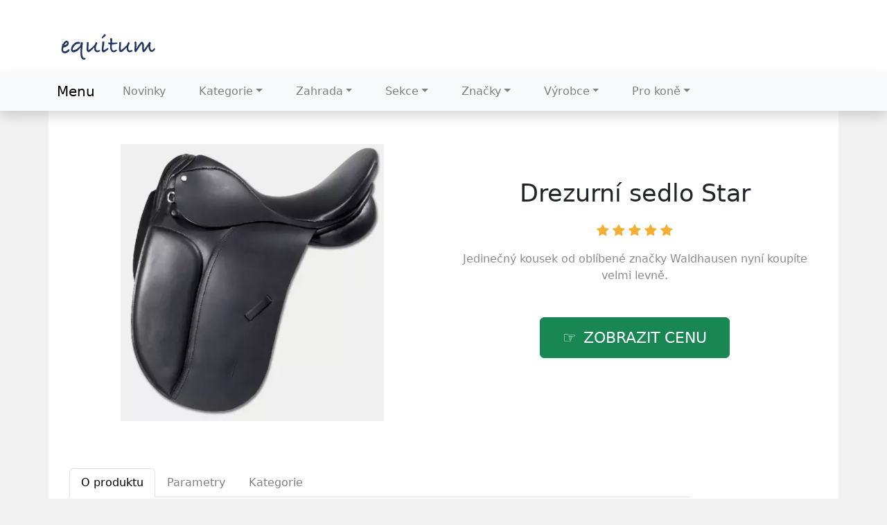

--- FILE ---
content_type: text/html; charset=utf-8
request_url: https://www.equitum.cz/produkt/26878-drezurni-sedlo-star
body_size: 13681
content:

<!DOCTYPE html>
<html lang="cs">
<head>
  <meta charset="utf-8">
  <title>Drezurní sedlo Star ❤️ LEVNĚ</title>
  <link rel="canonical" href="https://www.equitum.cz/produkt/26878-drezurni-sedlo-star">
  <meta name="viewport" content="width=device-width, initial-scale=1">
  <meta name="description" content="Jedinečný kousek Drezurní sedlo Star od značky Waldhausen ☑️ najdete u nás právě teď.">
  <link href="https://cdn.jsdelivr.net/npm/bootstrap@5.3.1/dist/css/bootstrap.min.css" rel="stylesheet" integrity="sha384-4bw+/aepP/YC94hEpVNVgiZdgIC5+VKNBQNGCHeKRQN+PtmoHDEXuppvnDJzQIu9" crossorigin="anonymous">
  <link href="https://cdn.jsdelivr.net/npm/bootstrap-icons@1.10.5/font/bootstrap-icons.css" rel="stylesheet">
  <style>
    body {
      background: #f3f2f3;
    }
    img {
      max-width: 100%;
      height: auto;
      box-sizing: border-box;
    }
    a:hover {
      color: #363243;
    }
    h1 {
      margin: 0.625rem 0 1.25rem;
      text-align: center;
    }
    h2 {
      margin: 1.25rem 0;
    }
    .center {
      text-align: center;
    }
    header {
      padding-top: 1rem;
      background: #fff;
    }
    header .logo {
      padding: 2rem 0 1rem 1rem;
    }
    .jumbotron {
      background-image: url("/img/eq.jpg");
      max-height: 300px;
      text-align: center;
    }
    .container .content {
      background: #fff;
      padding: 1.5rem 0.9375rem;
    }
    .content {
      background: #fff;
      padding: 1.5rem 0.9375rem 2.5rem;
    }
    .nc {
      color: grey;
      text-align: center;
      padding-bottom: 1rem;
    }
    .np {
      color: grey;
      padding-bottom: 1rem;
    }
    .list .page {
      text-align: center;
    }
    .list .page div {
      display: inline-block;
    }
    .list {
      border: 0.0625rem solid #eee;
    }
    .list td {
      padding-bottom: .5rem;
    }
    .other-offer {
      margin: 3.125rem 0;
    }
    article h1 {
      font-size: 2.2rem;
      text-align: center;
      margin-top: 3.125rem;
    }
    .about {
      margin-top: 3rem;
      padding-top: 1.25rem;
      color: #8c8c8c;
    }
    .nav-tabs {
      margin-bottom: 1.875rem;
    }
    .image {
      display: flex;
      align-items: center;
      justify-content: center;
    }
    .image img {
      max-height: 400px;
    }
    .brand {
      text-align: center;
      color: #8c8c8c;
    }
    .brand a {
      color: #8c8c8c;
      text-decoration: none;
    }
    .brand a:hover {
      color: #8c8c8c;
      text-decoration: underline;
    }
    .only {
      font-size: 1rem;
      text-align: center;
      margin-top: 1.875rem;
      color: #8c8c8c;
    }
    .price {
      font-size: 1.3rem;
      text-align: center;
      color: #7e7e7e;
      margin: 0.625rem 0 1.875rem;
    }
    .tag a {
      color: #8c8c8c;
      text-decoration: none;
      text-transform: capitalize;
    }
    .tag a:hover {
      text-decoration: underline;
    }
    .b-brand a {
      color: #8c8c8c;
      text-decoration: none;
    }
    .b-brand a:hover {
      text-decoration: underline;
    }
    p.third-p {
      font-style: italic;
    }
    p.third-p::first-line {
      font-weight: 700;
    }
    a.nav-link {
      color: #808080;
    }
    .nav-link:hover {
      color: #808080;
      text-decoration: none;
    }
    .button {
      text-align: center;
    }
    .btn-lg {
      padding: 0.875rem 2rem;
      font-size: 140%;
      line-height: 1.33;
      border-radius: 0.375rem;
      text-transform: uppercase;
    }
    .l-button {
      margin-bottom: 1rem;
    }
    .card-product:hover {
      border: 1px solid grey;
      box-shadow: 0 5px 12px rgba(0,0,0,.12);
      transition: .2s;
      -moz-transition: .2s;
      -webkit-transition: .2s;
      -o-transition: .2s;
    }
    .card-product-name {
      color: #000;
      font-weight: 500;
      margin: 1.25rem 0;
      padding-left: 0.625rem;
    }
    .card-product-name a {
      color: #000;
    }
    .card-body {
      text-align: center;
    }
    .card-body img {
      max-height: 170px;
    }
    .benefits {
      background-color: #fff;
    }
    .footer1 {
      background-color: #3c3642;
      color: #c3c3c3;
    }
    .footer1 a {
      color: #c3c3c3;
      text-decoration: none;
    }
    .footer2 {
      background-color: #252229;
      color: #c3c3c3;
    }
    .footer2 a {
      color: #c3c3c3;
      text-decoration: none;
    }
    .footer2 a:hover {
      text-decoration: underline;
    }
    .footer2 li a {
      color: #c3c3c3;
      text-decoration: none;
    }
    .ft a {
      color: #c3c3c3!important;
    }
    .pagination {
      margin-top: 1.5rem;
    }
    a.nav-link:hover {
      text-decoration: underline;
    }
    a.list-group-item:hover {
      text-decoration: underline;
    }
    .navbar-expand-lg .navbar-nav .nav-link {
      padding-left: 1.5rem;
      padding-right: 1.5rem;
    }
    .hand:before {
      content: "\0261e";
      display: inline-block;
      color: white;
      padding: 0 0.625rem 0 0;
    }

      
    @media (max-width: 992px) {
      article h1 { font-size: 2.0625rem; }
      h1 { font-size: 2.0625rem; }
    }
    @media (max-width: 768px) {
      .about { margin-top: 5rem; }
    }
    @media (max-width: 480px) {
      article h1 { font-size: 2rem; }
      h1 { font-size: 1.4rem; }
      h2 { font-size: 1.4rem; }
      .nav-tabs { font-size: 0.9rem; }
      li.page-item a { font-size: 0.625rem; }
    }
    @media (max-width: 360px) {
      article h1 { font-size: 1.5rem; }
      h1 { font-size: 1.4rem; }
      h2 { font-size: 1.4rem; }
      h3 { font-size: 1.4rem; }
      .nav-tabs { font-size: 0.8rem; }
      .nav-tabs li a { padding: 0.6rem; }
      .btn { font-size: 120%; }
    }
    @media (max-width: 320px) {
      .nav-tabs { font-size: 0.7rem; }
      h2 { font-size: 1.2rem; }
      h3 { font-size: 1.3rem; }
    }

     
    @keyframes fadeIn {
      from { opacity: 0; }
      to { opacity: 1; }
    }
    .dropdown-menu.show {
      -webkit-animation: fadeIn 0.3s alternate;
      animation: fadeIn 0.3s alternate;
    }
    .nav-item.dropdown.dropdown-mega {
      position: static;
    }
    .nav-item.dropdown.dropdown-mega .dropdown-menu {
      width: 90%;
      top: auto;
      left: 5%;
    }
    .navbar-toggler {
      border: none;
      padding: 0;
      outline: none;
    }
    .navbar-toggler:focus {
      box-shadow: none;
    }
    .navbar-toggler .hamburger-toggle {
      position: relative;
      display: inline-block;
      width: 50px;
      height: 50px;
      z-index: 11;
      float: right;
    }
    .navbar-toggler .hamburger-toggle .hamburger {
      position: absolute;
      transform: translate(-50%, -50%) rotate(0deg);
      left: 50%;
      top: 50%;
      width: 50%;
      height: 50%;
      pointer-events: none;
    }
    .navbar-toggler .hamburger-toggle .hamburger span {
      width: 100%;
      height: 4px;
      position: absolute;
      background: #333;
      border-radius: 2px;
      z-index: 1;
      transition: transform 0.2s cubic-bezier(0.77, 0.2, 0.05, 1), background 0.2s cubic-bezier(0.77, 0.2, 0.05, 1), all 0.2s ease-in-out;
      left: 0px;
    }
    .navbar-toggler .hamburger-toggle .hamburger span:first-child {
      top: 10%;
      transform-origin: 50% 50%;
      transform: translate(0% -50%) !important;
    }
    .navbar-toggler .hamburger-toggle .hamburger span:nth-child(2) {
      top: 50%;
      transform: translate(0, -50%);
    }
    .navbar-toggler .hamburger-toggle .hamburger span:last-child {
      left: 0px;
      top: auto;
      bottom: 10%;
      transform-origin: 50% 50%;
    }
    .navbar-toggler .hamburger-toggle .hamburger.active span {
      position: absolute;
      margin: 0;
    }
    .navbar-toggler .hamburger-toggle .hamburger.active span:first-child {
      top: 45%;
      transform: rotate(45deg);
    }
    .navbar-toggler .hamburger-toggle .hamburger.active span:nth-child(2) {
      left: 50%;
      width: 0px;
    }
    .navbar-toggler .hamburger-toggle .hamburger.active span:last-child {
      top: 45%;
      transform: rotate(-45deg);
    }
    .icons {
      display: inline-flex;
      margin-left: auto;
    }
    .icons a {
      transition: all 0.2s ease-in-out;
      padding: 0.2rem 0.4rem;
      color: #ccc !important;
      text-decoration: none;
    }
    .icons a:hover {
      color: white;
      text-shadow: 0 0 30px white;
    }
    .bi-star-fill {font-size: 1.1rem; color: rgb(243, 175, 49);}
    .bi-truck, .bi-currency-dollar, .bi-cart4, .bi-stopwatch {font-size: 2.4rem; color: cornflowerblue;}

  </style>
</head>

<body>

<script>
  document.addEventListener('click',function(e){
  if(e.target.classList.contains('hamburger-toggle')){
    e.target.children[0].classList.toggle('active');
  }
  })
</script>





<header>
  <div class="container">
    <div class="row">
      <div class="logo"><a href="/"><img src="/img/logo1.png" alt="logo"></a></div>
    </div>
  </div>

  <nav class="navbar navbar-expand-lg navbar-light bg-light shadow">
    <div class="container">
      <a class="navbar-brand" href="/">Menu</a>
      <button class="navbar-toggler collapsed" type="button" data-bs-toggle="collapse" data-bs-target="#navbar-content">
        <div class="hamburger-toggle">
          <div class="hamburger">
            <span></span>
            <span></span>
            <span></span>
          </div>
        </div>
      </button>
      <div class="collapse navbar-collapse" id="navbar-content">
        <ul class="navbar-nav mr-auto mb-2 mb-lg-0">
          <li class="nav-item">
            <a class="nav-link" href="/novinky">Novinky</a>
          </li>

          <li class="nav-item dropdown dropdown-mega position-static">
            <a class="nav-link dropdown-toggle" href="/tagy" data-bs-toggle="dropdown" data-bs-auto-close="outside">Kategorie</a>
            <div class="dropdown-menu shadow">
              <div class="mega-content px-4">
                <div class="container-fluid">
                  <div class="row">
                    <div class="col-12 col-md-3 py-4">
                      <div class="list-group">
                        <a class="list-group-item" href="/tag/auto-moto">Auto moto</a>
                        <a class="list-group-item" href="/tag/batohy">Batohy</a>
                        <a class="list-group-item" href="/tag/bazeny-a-doplnky">Bazény</a>
                        <a class="list-group-item" href="/tag/bydleni-a-doplnky">Bydlení</a>
                        <a class="list-group-item" href="/tag/bytove-dekorace">Dekorace</a>
                        <a class="list-group-item" href="/tag/bytovy-textil">Bytový textil</a>
                        <a class="list-group-item" href="/tag/chovatelske-potreby">Chovatelské potřeby</a>
                      </div>
                    </div>

                    <div class="col-12 col-md-3 py-4">
                      <div class="list-group">
                        <a class="list-group-item" href="/tag/aku-vrtacky-a-sroubovaky">Aku vrtačky</a>
                        <a class="list-group-item" href="/tag/autodily">Autodíly</a>
                        <a class="list-group-item" href="/tag/bojove-sporty">Bojové sporty</a>
                        <a class="list-group-item" href="/tag/bytove-doplnky">Bytové doplňky</a>
                        <a class="list-group-item" href="/tag/cerpadla">Čerpadla</a>
                        <a class="list-group-item" href="/tag/chladnicky">Chladničky</a>
                        <a class="list-group-item" href="/tag/domaci-elektro">Domácí elektro</a>
                      </div>
                    </div>

                    <div class="col-12 col-md-3 py-4">
                      <div class="list-group">
                        <a class="list-group-item" href="/tag/bytove-doplnky-a-dekorace">Doplňky do bytu</a>
                        <a class="list-group-item" href="/tag/bytovy-textil-do-koupelny">Textil do koupelny</a>
                        <a class="list-group-item" href="/tag/bytovy-textil-do-loznice">Textil do ložnice</a>
                        <a class="list-group-item" href="/tag/bytovy-textil-do-obyvaciho-pokoje">Textil do obýváku</a>
                        <a class="list-group-item" href="/tag/chovatelstvi">Chovatelství</a>
                        <a class="list-group-item" href="/tag/cinky-a-prislusenstvi">Činky</a>
                        <a class="list-group-item" href="/tag/cyklistika">Cyklistika</a>
                      </div>
                    </div>

                    <div class="col-12 col-md-3 py-4">
                      <div class="list-group">
                        <a class="list-group-item" href="/tag/cistici-prostredky-v-domacnosti">Čisticí prostředky</a>
                        <a class="list-group-item" href="/tag/cisticky-vzduchu-a-zvlhcovace">Čističky vzduchu</a>
                        <a class="list-group-item" href="/tag/cyklotrenazery">Cyklotrenažéry</a>
                        <a class="list-group-item" href="/tag/dekorace">Dekorace</a>
                        <a class="list-group-item" href="/tag/dekorace-do-detskych-pokoju">Dekorace do dětských pokojů</a>
                        <a class="list-group-item" href="/tag/detske-zbozi">Dětské zboží</a>
                        <a class="list-group-item" href="/tag/dilna">Dílna</a>
                      </div>
                    </div>

                  </div>
                </div>
              </div>
            </div>
          </li>


          <li class="nav-item dropdown dropdown-mega position-static">
            <a class="nav-link dropdown-toggle" href="/tag/zahrada" data-bs-toggle="dropdown" data-bs-auto-close="outside">Zahrada</a>
            <div class="dropdown-menu shadow">
              <div class="mega-content px-4">
                <div class="container-fluid">
                  <div class="row">

                    <div class="col-12 col-md-3 py-4">
                      <div class="list-group">
                        <a class="list-group-item" href="/tag/zahrada-a-hobby">Zahrada a hobby</a>
                        <a class="list-group-item" href="/tag/zahradni-altany">Altány</a>
                        <a class="list-group-item" href="/tag/zahradni-dekorace">Dekorace</a>
                        <a class="list-group-item" href="/tag/zahradni-domky">Domky</a>
                        <a class="list-group-item" href="/tag/zahradni-doplnky">Doplňky</a>
                        <a class="list-group-item" href="/tag/zahradni-houpacky">Houpačky</a>
                        <a class="list-group-item" href="/tag/zahradni-krby">Krby</a>
                      </div>
                    </div>

                    <div class="col-12 col-md-3 py-4">
                      <div class="list-group">
                        <a class="list-group-item" href="/tag/zahradni-lampy">Lampy</a>
                        <a class="list-group-item" href="/tag/zahradni-lavice">Lavice</a>
                        <a class="list-group-item" href="/tag/zahradni-lehatka">Lehátka</a>
                        <a class="list-group-item" href="/tag/zahradni-nabytek">Nábytek</a>
                        <a class="list-group-item" href="/tag/zahradni-naradi">Nářadí</a>
                        <a class="list-group-item" href="/tag/zahradni-plachty-folie-a-textilie">Plachty</a>
                        <a class="list-group-item" href="/tag/zahradni-ratanovy-nabytek">Ratanový nábytek</a>
                      </div>
                    </div>

                    <div class="col-12 col-md-3 py-4">
                      <div class="list-group">
                        <a class="list-group-item" href="/tag/zahradni-sestavy">Zahradní sestavy</a>
                        <a class="list-group-item" href="/tag/zahradni-skleniky">Skleníky</a>
                        <a class="list-group-item" href="/tag/zahradni-slunecniky-a-doplnky">Slunečníky</a>
                        <a class="list-group-item" href="/tag/zahradni-stolky">Stolky</a>
                        <a class="list-group-item" href="/tag/zahradni-ulozne-boxy">Úložné boxy</a>
                        <a class="list-group-item" href="/tag/zahradni-zidle-a-kresla">Židle</a>
                        <a class="list-group-item" href="/tag/kvetinace-a-truhliky">Květináče</a>
                      </div>
                    </div>

                    <div class="col-12 col-md-3 py-4">
                      <div class="list-group">
                        <a class="list-group-item" href="/tag/markyzy">Markýzy</a>
                        <a class="list-group-item" href="/tag/dum-a-zahrada">Dům a zahrada</a>
                        <a class="list-group-item" href="/tag/foliovniky">Fóliovníky</a>
                        <a class="list-group-item" href="/tag/grilovaci-naradi">Grilovací nářadí</a>
                        <a class="list-group-item" href="/tag/grily">Grily</a>
                        <a class="list-group-item" href="/tag/jezirka-a-doplnky">Jezírka</a>
                        <a class="list-group-item" href="/tag/jezirkove-dekorace">Jezírkové dekorace</a>
                      </div>
                    </div>

                  </div>
                </div>
              </div>
            </div>
          </li>
          
          <li class="nav-item dropdown dropdown-mega position-static">
            <a class="nav-link dropdown-toggle" href="/tagy" data-bs-toggle="dropdown" data-bs-auto-close="outside">Sekce</a>
            <div class="dropdown-menu shadow">
              <div class="mega-content px-4">
                <div class="container-fluid">
                  <div class="row">

                    <div class="col-12 col-md-3 py-4">
                      <div class="list-group">
                        <a class="list-group-item" href="/tag/domacnost">Domácnost</a>
                        <a class="list-group-item" href="/tag/drevene-hracky">Dřevěné hračky</a>
                        <a class="list-group-item" href="/tag/drzaky-a-stojany-na-kvetinace">Držáky na květináče</a>
                        <a class="list-group-item" href="/tag/dum-a-bydleni">Dům a bydlení</a>
                        <a class="list-group-item" href="/tag/elektricke-naradi">Elektrické nářadí</a>
                        <a class="list-group-item" href="/tag/figurky-a-sosky">Figurky a sošky</a>
                        <a class="list-group-item" href="/tag/fitness">Fitness</a>
                      </div>
                    </div>

                    <div class="col-12 col-md-3 py-4">
                      <div class="list-group">
                        <a class="list-group-item" href="/tag/hobby">Hobby</a>
                        <a class="list-group-item" href="/tag/kancelarsky-nabytek">Kancelářský nábytek</a>
                        <a class="list-group-item" href="/tag/karimatky">Karimatky</a>
                        <a class="list-group-item" href="/tag/kavovary-a-espressa">Kávovary</a>
                        <a class="list-group-item" href="/tag/klima">Klima</a>
                        <a class="list-group-item" href="/tag/koberce-a-koberecky">Koberce</a>
                        <a class="list-group-item" href="/tag/komody-a-skrinky">Komody</a>
                      </div>
                    </div>

                    <div class="col-12 col-md-3 py-4">
                      <div class="list-group">
                        <a class="list-group-item" href="/tag/kompenzacni-pomucky">Kompenzační pomůcky</a>
                        <a class="list-group-item" href="/tag/kompostery">Kompostéry</a>
                        <a class="list-group-item" href="/tag/lozni-povleceni">Ložní povlečení</a>
                        <a class="list-group-item" href="/tag/male-spotrebice">Malé spotřebiče</a>
                        <a class="list-group-item" href="/tag/nabytek">Nábytek</a>
                        <a class="list-group-item" href="/tag/obklady-a-dlazby">Obklady a dlažby</a>
                        <a class="list-group-item" href="/tag/outdoorove-vybaveni">Outdoorové vybavení</a>
                      </div>
                    </div>

                    <div class="col-12 col-md-3 py-4">
                      <div class="list-group">
                        <a class="list-group-item" href="/tag/prace-na-zahrade">Práce na zahradě</a>
                        <a class="list-group-item" href="/tag/prenosne-lednice">Přenosné lednice</a>
                        <a class="list-group-item" href="/tag/rucni-naradi">Ruční nářadí</a>
                        <a class="list-group-item" href="/tag/stany">Stany</a>
                        <a class="list-group-item" href="/tag/stavebniny">Stavebniny</a>
                        <a class="list-group-item" href="/tag/trampoliny">Trampolíny</a>
                        <a class="list-group-item" href="/tag/zebriky">Žebříky</a>
                      </div>
                    </div>

                  </div>
                </div>
              </div>
            </div>
          </li>

          <li class="nav-item dropdown dropdown-mega position-static">
            <a class="nav-link dropdown-toggle" href="/znacky" data-bs-toggle="dropdown" data-bs-auto-close="outside">Značky</a>
            <div class="dropdown-menu shadow">
              <div class="mega-content px-4">
                <div class="container-fluid">
                  <div class="row">

                    <div class="col-12 col-md-3 py-4">
                      <div class="list-group">
                        <a class="list-group-item" href="/znacka/4home">4Home</a>
                        <a class="list-group-item" href="/znacka/allibert">Allibert</a>
                        <a class="list-group-item" href="/znacka/ams">AMS</a>
                        <a class="list-group-item" href="/znacka/aquamarin">Aquamarin</a>
                        <a class="list-group-item" href="/znacka/ardes">Ardes</a>
                        <a class="list-group-item" href="/znacka/asist">Asist</a>
                        <a class="list-group-item" href="/znacka/banquet">Banquet</a>
                      </div>
                    </div>

                    <div class="col-12 col-md-3 py-4">
                      <div class="list-group">
                        <a class="list-group-item" href="/znacka/australian-wear">Australian Wear</a>
                        <a class="list-group-item" href="/znacka/bellatex">Bellatex</a>
                        <a class="list-group-item" href="/znacka/bestway">Bestway</a>
                        <a class="list-group-item" href="/znacka/bravo">Bravo</a>
                        <a class="list-group-item" href="/znacka/buddy-toys">Buddy Toys</a>
                        <a class="list-group-item" href="/znacka/cattara">Cattara</a>
                        <a class="list-group-item" href="/znacka/compactor">Compactor</a>
                      </div>
                    </div>

                    <div class="col-12 col-md-3 py-4">
                      <div class="list-group">
                        <a class="list-group-item" href="/znacka/4home-cz">4Home</a>
                        <a class="list-group-item" href="/znacka/compass">Compass</a>
                        <a class="list-group-item" href="/znacka/curver">Curver</a>
                        <a class="list-group-item" href="/znacka/dajar">DAJAR</a>
                        <a class="list-group-item" href="/znacka/die-moderne-hausfrau">Die moderne Hausfrau</a>
                        <a class="list-group-item" href="/znacka/divero">Divero</a>
                        <a class="list-group-item" href="/znacka/vileda">Vileda</a>
                      </div>
                    </div>

                    <div class="col-12 col-md-3 py-4">
                      <div class="list-group">
                        <a class="list-group-item" href="/znacka/domo">Domo</a>
                        <a class="list-group-item" href="/znacka/ecg">ECG</a>
                        <a class="list-group-item" href="/znacka/fieldmann">Fieldmann</a>
                        <a class="list-group-item" href="/znacka/flo">Flo</a>
                        <a class="list-group-item" href="/znacka/g21">G21</a>
                        <a class="list-group-item" href="/znacka/gaboni">Gaboni</a>
                        <a class="list-group-item" href="/znacka/gamesplanet">GamesPlanet</a>
                      </div>
                    </div>

                  </div>
                </div>
              </div>
            </div>
          </li>

          <li class="nav-item dropdown dropdown-mega position-static">
            <a class="nav-link dropdown-toggle" href="/znacky" data-bs-toggle="dropdown" data-bs-auto-close="outside">Výrobce</a>
            <div class="dropdown-menu shadow">
              <div class="mega-content px-4">
                <div class="container-fluid">
                  <div class="row">

                    <div class="col-12 col-md-3 py-4">
                      <div class="list-group">
                        <a class="list-group-item" href="/znacka/haushalt-international">Haushalt international</a>
                        <a class="list-group-item" href="/znacka/innovagoods">InnovaGoods</a>
                        <a class="list-group-item" href="/znacka/jago">Jago</a>
                        <a class="list-group-item" href="/znacka/kokiskashop-cz">KokiskaShop</a>
                        <a class="list-group-item" href="/znacka/marimex">Marimex</a>
                        <a class="list-group-item" href="/znacka/maxxiva">Maxxiva</a>
                        <a class="list-group-item" href="/znacka/movit">MOVIT</a>
                      </div>
                    </div>

                    <div class="col-12 col-md-3 py-4">
                      <div class="list-group">
                        <a class="list-group-item" href="/znacka/panlux">Panlux</a>
                        <a class="list-group-item" href="/znacka/petsy">PETSY</a>
                        <a class="list-group-item" href="/znacka/plastia">Plastia</a>
                        <a class="list-group-item" href="/znacka/rabalux">Rabalux</a>
                        <a class="list-group-item" href="/znacka/rojaplast">Rojaplast</a>
                        <a class="list-group-item" href="/znacka/ruco">RUCO</a>
                        <a class="list-group-item" href="/znacka/simplehuman">Simplehuman</a>
                      </div>
                    </div>

                    <div class="col-12 col-md-3 py-4">
                      <div class="list-group">
                        <a class="list-group-item" href="/znacka/solight">Solight</a>
                        <a class="list-group-item" href="/znacka/tescoma">Tescoma</a>
                        <a class="list-group-item" href="/znacka/timbertech">Timbertech</a>
                        <a class="list-group-item" href="/znacka/truelife">TrueLife</a>
                        <a class="list-group-item" href="/znacka/tuin">Tuin</a>
                        <a class="list-group-item" href="/znacka/velkykosik-cz">VelkýKošík</a>
                        <a class="list-group-item" href="/znacka/vigan">Vigan</a>
                      </div>
                    </div>

                    <div class="col-12 col-md-3 py-4">
                      <div class="list-group">
                        <a class="list-group-item" href="/znacka/leifheit">Leifheit</a>
                        <a class="list-group-item" href="/znacka/sencor">Sencor</a>
                        <a class="list-group-item" href="/znacka/vcm">VCM</a>
                        <a class="list-group-item" href="/znacka/vorel">Vorel</a>
                        <a class="list-group-item" href="/znacka/weltbild">Weltbild</a>
                        <a class="list-group-item" href="/znacka/wenko">WENKO</a>
                        <a class="list-group-item" href="/znacka/yato">Yato</a>
                      </div>
                    </div>

                  </div>
                </div>
              </div>
            </div>
          </li>

          <li class="nav-item dropdown dropdown-mega position-static">
            <a class="nav-link dropdown-toggle" href="/tag/kun" data-bs-toggle="dropdown" data-bs-auto-close="outside">Pro koně</a>
            <div class="dropdown-menu shadow">
              <div class="mega-content px-4">
                <div class="container-fluid">
                  <div class="row">

                    <div class="col-12 col-md-3 py-4">
                      <div class="list-group">
                        <a class="list-group-item" href="/tag/jezdec">Jezdec</a>
                        <a class="list-group-item" href="/tag/jezdecke-boty-chapsy">Jezdecké boty</a>
                        <a class="list-group-item" href="/tag/jezdecke-kalhoty-rajtky">Jezdecké kalhoty</a>
                        <a class="list-group-item" href="/tag/jezdecke-potreby-pro-kone">Jezdecké potřeby pro koně</a>
                        <a class="list-group-item" href="/tag/jezdecke-rukavice">Jezdecké rukavice</a>
                        <a class="list-group-item" href="/tag/jezdectvi">Jezdectví</a>
                        <a class="list-group-item" href="/tag/kartace-hrbilka-hrebeny">Kartáče, hřbílka</a>
                      </div>
                    </div>

                    <div class="col-12 col-md-3 py-4">
                      <div class="list-group">
                        <a class="list-group-item" href="/tag/deky-pro-kone">Deky pro koně</a>
                        <a class="list-group-item" href="/tag/krmiva-doplnky">Krmiva, doplňky</a>
                        <a class="list-group-item" href="/tag/krmne-doplnky-vitaminy">Krmné doplňky</a>
                        <a class="list-group-item" href="/tag/kun">Kůň</a>
                        <a class="list-group-item" href="/tag/lizy">Lizy</a>
                        <a class="list-group-item" href="/tag/trmeny-a-remeny">Třmeny a řemeny</a>
                        <a class="list-group-item" href="/tag/uzdeni-s-udidlem-i-bez">Uždění</a>
                      </div>
                    </div>

                    <div class="col-12 col-md-3 py-4">
                      <div class="list-group">
                        <a class="list-group-item" href="/znacka/cleverhorse">Cleverhorse</a>
                        <a class="list-group-item" href="/znacka/kentaur">Kentaur</a>
                        <a class="list-group-item" href="/znacka/masego">Masego</a>
                        <a class="list-group-item" href="/znacka/moonrian">Moonrian</a>
                        <a class="list-group-item" href="/znacka/stiefel">Stiefel</a>
                        <a class="list-group-item" href="/znacka/topvet">TopVet</a>
                        <a class="list-group-item" href="/znacka/waldhausen">Waldhausen</a>
                      </div>
                    </div>

                    <div class="col-12 col-md-3 py-4">
                      <div class="list-group">
                        <a class="list-group-item" href="/tag/biciky-a-sporny">Bičíky a šporny</a>
                        <a class="list-group-item" href="/tag/chranice-bandaze">Chrániče, bandáže</a>
                        <a class="list-group-item" href="/tag/cisteni">Čištění koňů</a>
                        <a class="list-group-item" href="/tag/ohlavky-a-voditka">Ohlávky a vodítka</a>
                        <a class="list-group-item" href="/tag/podsedlove-decky-cabraky">Podsedlové dečky</a>
                        <a class="list-group-item" href="/tag/sedla-pady">Sedla</a>
                        <a class="list-group-item" href="/tag/western">Western</a>
                      </div>
                    </div>

                  </div>
                </div>
              </div>
            </div>
          </li>


        </ul>

      </div>
    </div>
  </nav>

</header>


<div class="container content">
  
<div class="content">

  <script type="application/ld+json">
    {
      "@context": "https://schema.org/",
      "@type": "Product",
      "name": "Drezurní sedlo Star",
      "image": [
        "\/pix\/p\/k\/o\/q\/v\/pkoqvolp-a.webp"
      ],
      "description": "Drezurní sedlo Star",
      "sku": "3723",
      "brand": {
        "@type": "Brand",
        "name": "Waldhausen",
        "url": "/znacka/waldhausen"
      },
      "aggregateRating": {
        "@type": "AggregateRating",
        "ratingValue":  5 ,
        "reviewCount":  192 
      },
      "offers": {
        "@type": "Offer",
        "url": "/produkt/26878-drezurni-sedlo-star",
        "itemCondition": "https://schema.org/NewCondition",
        "availability": "https://schema.org/InStock",
        "priceCurrency": "CZK",
        "price": "7450.00",
        "hasMerchantReturnPolicy": {
          "@type": "MerchantReturnPolicy",
          "applicableCountry": "CZ"
        }
      }
    }
  </script>

  <script>
    function rate(v) {
      var xhr = new XMLHttpRequest();
      xhr.open("POST", '/hodnoceni', true);
      xhr.setRequestHeader("Content-Type", "application/x-www-form-urlencoded");
      xhr.send("26878:"+v);
    }
  </script>

  <article>

    <div class="row">

      <div class="col-md-6 image">
        <a href="/koupit/26878/101" rel="nofollow"><img src="/pix/p/k/o/q/v/pkoqvolp-a.webp" alt="Drezurní sedlo Star"></a>
      </div>

      <div class="col-md-6 text">
        <h1>Drezurní sedlo Star</h1>

<div class="center">
  <p>
    <span onclick="rate(1);"><i class="bi-star-fill"></i></span>
    <span onclick="rate(2);"><i class="bi-star-fill"></i></span>
    <span onclick="rate(3);"><i class="bi-star-fill"></i></span>
    <span onclick="rate(4);"><i class="bi-star-fill"></i></span>
    <span onclick="rate(5);"><i class="bi-star-fill"></i></span>
  </p>

</div>
        <div class="brand">Jedinečný kousek od oblíbené značky 
          <a href="/znacka/waldhausen" title="Waldhausen">Waldhausen</a> nyní koupíte velmi levně.
        </div>

        <br><br>
        <div class="button">
          <a href="/koupit/26878/102" rel="nofollow" class="btn btn-success btn-lg hand">zobrazit cenu</a>
        </div>
      </div>

      
      <div class="col-md-10 about">
        <ul class="nav nav-tabs" id="myTab" role="tablist">
          <li class="nav-item"  role="presentation">
            <a class="nav-link active" id="first-tab" data-bs-toggle="tab" data-bs-target="#first" type="button" role="tab" aria-controls="first-tab-pane" aria-selected="true">O produktu</a>
          </li>
          <li class="nav-item"  role="presentation">
            <a class="nav-link" id="second-tab" data-bs-toggle="tab" data-bs-target="#second" type="button" role="tab" aria-controls="second-tab-pane" aria-selected="false">Parametry</a>
          </li>
          <li class="nav-item"  role="presentation">
            <a class="nav-link" id="third-tab" data-bs-toggle="tab" data-bs-target="#third" type="button" role="tab" aria-controls="third-tab-pane" aria-selected="false">Kategorie</a>
          </li>
        </ul>

        <div class="tab-content" id="myTabContent">

          <div class="tab-pane fade show active" id="first" role="tabpanel" aria-labelledby="first-tab" tabindex="0">
            <h2>Drezurní sedlo Star - popis:</h2>
            <p>Jedinečný produkt <strong>Drezurní sedlo Star</strong> se vám bude určitě právě nyní hodit. Aktuálně je skladem. <b><a href="/koupit/26878/103" rel="nofollow">Zobrazit další informace</a></b>.</p>
            <p>Robustní odolné sedlo se skvělým poměrem ceny a kvality.Hlubší posedlí, středně velké kolenní opěrky.Dodáváno s komorou č. 2Řemeny pro zapnutí podbřišníku jsou vyztužené nylonem. Vyrobené ze syntetického materiálu.Velikost posedlí: 17,5&#34;</p>
            <p>Tento výrobek má na svědomí <strong>značka Waldhausen</strong>. Tato značka patří k oblíbeným a vyhledávaným. Teď jej zakoupíte jen za 7 450 Kč.</p>
            <p>V současnosti Drezurní sedlo Star koupíte za velmi výhodnou cenu <b><a href="/koupit/26878/104" rel="nofollow">v tomto e-shopu</a></b>.</p>
            <p><b>Produkt</b>: Drezurní sedlo Star</p>
            <p class="b-brand"><b>Značka</b>: <a href="/znacka/waldhausen"><span>Waldhausen</span></a></p>
            <p><b>Cena</b>: 7 450 Kč</p>
            <div class="row">
                <p class="rating"><b>Hodnocení produktu</b>: &nbsp;
                  <span onclick="rate(1);"><i class="bi-star-fill"></i></span>
                  <span onclick="rate(2);"><i class="bi-star-fill"></i></span>
                  <span onclick="rate(3);"><i class="bi-star-fill"></i></span>
                  <span onclick="rate(4);"><i class="bi-star-fill"></i></span>
                  <span onclick="rate(5);"><i class="bi-star-fill"></i></span>
                </p>
            </div>
          </div>

          <div class="tab-pane fade" id="second" role="tabpanel" aria-labelledby="second-tab" tabindex="0">
            <h3>Další parametry</h3>
            <p>Robustní odolné sedlo se skvělým poměrem ceny a kvality.Hlubší posedlí, středně velké kolenní opěrky.Dodáváno s komorou č. 2Řemeny pro zapnutí podbřišníku jsou vyztužené nylonem. Vyrobené ze syntetického materiálu.Velikost posedlí: 17,5&#34;</p>
            <p>Dodatečné parametry pro daný produkt:</p>
            <p>
            <br>
              <b>EAN:</b> <br>
            </p>
          </div>

          <div class="tab-pane fade" id="third" role="tabpanel" aria-labelledby="third-tab" tabindex="0">
            <h3>Kategorie</h3>
            <p>Produkt - Drezurní sedlo Star - najdete v těchto kategoriích:</p>
            <ul class="tag">
            
              <li><a href="/tag/kun" title="Kůň">Kůň</a></li>
            
              <li><a href="/tag/sedla-pady" title="Sedla, pady">Sedla, pady</a></li>
            
              <li><a href="/tag/anglicka-sedla" title="Anglická sedla">Anglická sedla</a></li>
            </ul>
            <p>K tomu se ještě podívejte na recenze a zkušenosti.</p>
            <br>
          </div>

          <br>
          <div class="l-button">
            <a href="/koupit/26878/105" rel="nofollow" class="btn btn-success btn-lg hand">více informací</a>
          </div>

        </div>
      </div>
    </div>
  </article>

  <div class="other-offer">
    <h3>Vyhledávané produkty</h3>
    <div class="row g-4 row-cols-lg-4 row-cols-1 row-cols-md-3">
    




    <div class="col">
      <div class="card card-product">
        <div class="card-body">
          <div class="text-center position-relative">
            <a href="/koupit/37048/301" rel="nofollow" class="stretched-link">
              <img src="/pix/p/w/x/m/v/pwxmvxqr-b.webp" alt="Vánoční dekorace Textilní chaloupka béžová, 26 x 30 x 10 cm" loading="lazy" class="mb-3 img-fluid">
            </a>
            <div class="position-absolute top-0 start-0">
              <span class="badge bg-danger">TOP</span>
            </div>
          </div>
          <div class="fs-6 card-product-name">
            <a href="/koupit/37048/302" rel="nofollow" class="text-inherit text-decoration-none">Vánoční dekorace Textilní chaloupka béžová, 26 x 30 x 10 cm</a>
          </div>
          <div class="d-flex justify-content-between align-items-center mt-3">
            <div>
              389 Kč
            </div>
            <div>
              <a href="/produkt/37048-vanocni-dekorace-textilni-chaloupka-bezova-26-x-30-x-10-cm" class="btn btn-success btn-sm">Detail</a>
            </div>
          </div>
        </div>
      </div>
    </div>
    




    




    <div class="col">
      <div class="card card-product">
        <div class="card-body">
          <div class="text-center position-relative">
            <a href="/koupit/27219/301" rel="nofollow" class="stretched-link">
              <img src="/pix/p/n/q/v/m/pnqvmonr-b.webp" alt="Kovové kroužky pro uchycení sítí na seno 3 ks" loading="lazy" class="mb-3 img-fluid">
            </a>
            <div class="position-absolute top-0 start-0">
              <span class="badge bg-danger">TOP</span>
            </div>
          </div>
          <div class="fs-6 card-product-name">
            <a href="/koupit/27219/302" rel="nofollow" class="text-inherit text-decoration-none">Kovové kroužky pro uchycení sítí na seno 3 ks</a>
          </div>
          <div class="d-flex justify-content-between align-items-center mt-3">
            <div>
              124 Kč
            </div>
            <div>
              <a href="/produkt/27219-kovove-krouzky-pro-uchyceni-siti-na-seno-3-ks" class="btn btn-success btn-sm">Detail</a>
            </div>
          </div>
        </div>
      </div>
    </div>
    




    




    <div class="col">
      <div class="card card-product">
        <div class="card-body">
          <div class="text-center position-relative">
            <a href="/koupit/26688/301" rel="nofollow" class="stretched-link">
              <img src="/pix/p/o/l/y/x/polyxmwr-b.webp" alt="Čabraka Competition" loading="lazy" class="mb-3 img-fluid">
            </a>
            <div class="position-absolute top-0 start-0">
              <span class="badge bg-danger">TOP</span>
            </div>
          </div>
          <div class="fs-6 card-product-name">
            <a href="/koupit/26688/302" rel="nofollow" class="text-inherit text-decoration-none">Čabraka Competition</a>
          </div>
          <div class="d-flex justify-content-between align-items-center mt-3">
            <div>
              541 Kč
            </div>
            <div>
              <a href="/produkt/26688-cabraka-competition" class="btn btn-success btn-sm">Detail</a>
            </div>
          </div>
        </div>
      </div>
    </div>
    




    




    <div class="col">
      <div class="card card-product">
        <div class="card-body">
          <div class="text-center position-relative">
            <a href="/koupit/27154/301" rel="nofollow" class="stretched-link">
              <img src="/pix/p/m/z/w/x/pmzwxxor-b.webp" alt="Jezdecká termo sukně Lotta" loading="lazy" class="mb-3 img-fluid">
            </a>
            <div class="position-absolute top-0 start-0">
              <span class="badge bg-danger">TOP</span>
            </div>
          </div>
          <div class="fs-6 card-product-name">
            <a href="/koupit/27154/302" rel="nofollow" class="text-inherit text-decoration-none">Jezdecká termo sukně Lotta</a>
          </div>
          <div class="d-flex justify-content-between align-items-center mt-3">
            <div>
              1 680 Kč
            </div>
            <div>
              <a href="/produkt/27154-jezdecka-termo-sukne-lotta" class="btn btn-success btn-sm">Detail</a>
            </div>
          </div>
        </div>
      </div>
    </div>
    




    




    <div class="col">
      <div class="card card-product">
        <div class="card-body">
          <div class="text-center position-relative">
            <a href="/koupit/27195/301" rel="nofollow" class="stretched-link">
              <img src="/pix/p/l/z/x/q/plzxqvmp-b.webp" alt="Černé pogumované otěže s barevnými zarážkami X-Line" loading="lazy" class="mb-3 img-fluid">
            </a>
            <div class="position-absolute top-0 start-0">
              <span class="badge bg-danger">TOP</span>
            </div>
          </div>
          <div class="fs-6 card-product-name">
            <a href="/koupit/27195/302" rel="nofollow" class="text-inherit text-decoration-none">Černé pogumované otěže s barevnými zarážkami X-Line</a>
          </div>
          <div class="d-flex justify-content-between align-items-center mt-3">
            <div>
              756 Kč
            </div>
            <div>
              <a href="/produkt/27195-cerne-pogumovane-oteze-s-barevnymi-zarazkami-x-line" class="btn btn-success btn-sm">Detail</a>
            </div>
          </div>
        </div>
      </div>
    </div>
    




    




    <div class="col">
      <div class="card card-product">
        <div class="card-body">
          <div class="text-center position-relative">
            <a href="/koupit/37077/301" rel="nofollow" class="stretched-link">
              <img src="/pix/r/o/w/z/y/rowzyknr-b.webp" alt="Vánoční dekorace Skřítek visící nohy, v. 40 cm, béžový/hnědý" loading="lazy" class="mb-3 img-fluid">
            </a>
            <div class="position-absolute top-0 start-0">
              <span class="badge bg-danger">TOP</span>
            </div>
          </div>
          <div class="fs-6 card-product-name">
            <a href="/koupit/37077/302" rel="nofollow" class="text-inherit text-decoration-none">Vánoční dekorace Skřítek visící nohy, v. 40 cm, béžový/hnědý</a>
          </div>
          <div class="d-flex justify-content-between align-items-center mt-3">
            <div>
              99 Kč
            </div>
            <div>
              <a href="/produkt/37077-vanocni-dekorace-skritek-visici-nohy-v-40-cm-bezovy-hnedy" class="btn btn-success btn-sm">Detail</a>
            </div>
          </div>
        </div>
      </div>
    </div>
    




    




    <div class="col">
      <div class="card card-product">
        <div class="card-body">
          <div class="text-center position-relative">
            <a href="/koupit/27221/301" rel="nofollow" class="stretched-link">
              <img src="/pix/r/m/z/w/x/rmzwxnvp-b.webp" alt="Maska proti hmyzu s elastickými obvody Basic" loading="lazy" class="mb-3 img-fluid">
            </a>
            <div class="position-absolute top-0 start-0">
              <span class="badge bg-danger">TOP</span>
            </div>
          </div>
          <div class="fs-6 card-product-name">
            <a href="/koupit/27221/302" rel="nofollow" class="text-inherit text-decoration-none">Maska proti hmyzu s elastickými obvody Basic</a>
          </div>
          <div class="d-flex justify-content-between align-items-center mt-3">
            <div>
              429 Kč
            </div>
            <div>
              <a href="/produkt/27221-maska-proti-hmyzu-s-elastickymi-obvody-basic" class="btn btn-success btn-sm">Detail</a>
            </div>
          </div>
        </div>
      </div>
    </div>
    




    




    <div class="col">
      <div class="card card-product">
        <div class="card-body">
          <div class="text-center position-relative">
            <a href="/koupit/37049/301" rel="nofollow" class="stretched-link">
              <img src="/pix/p/v/m/z/w/pvmzwmqr-b.webp" alt="Sada 6 ks vánočních rolniček Snowflakes, pr. 4 cm, červená-zelená-bílá, kov" loading="lazy" class="mb-3 img-fluid">
            </a>
            <div class="position-absolute top-0 start-0">
              <span class="badge bg-danger">TOP</span>
            </div>
          </div>
          <div class="fs-6 card-product-name">
            <a href="/koupit/37049/302" rel="nofollow" class="text-inherit text-decoration-none">Sada 6 ks vánočních rolniček Snowflakes, pr. 4 cm, červená-zelená-bílá, kov</a>
          </div>
          <div class="d-flex justify-content-between align-items-center mt-3">
            <div>
              99 Kč
            </div>
            <div>
              <a href="/produkt/37049-sada-6-ks-vanocnich-rolnicek-snowflakes-pr-4-cm-cervena-zelena-bila-kov" class="btn btn-success btn-sm">Detail</a>
            </div>
          </div>
        </div>
      </div>
    </div>
    




    




    <div class="col">
      <div class="card card-product">
        <div class="card-body">
          <div class="text-center position-relative">
            <a href="/koupit/33883/301" rel="nofollow" class="stretched-link">
              <img src="/pix/r/y/k/y/n/rykynvyr-b.webp" alt="Jezdecká přilba Swing H24 Glossy" loading="lazy" class="mb-3 img-fluid">
            </a>
            <div class="position-absolute top-0 start-0">
              <span class="badge bg-danger">TOP</span>
            </div>
          </div>
          <div class="fs-6 card-product-name">
            <a href="/koupit/33883/302" rel="nofollow" class="text-inherit text-decoration-none">Jezdecká přilba Swing H24 Glossy</a>
          </div>
          <div class="d-flex justify-content-between align-items-center mt-3">
            <div>
              3 420 Kč
            </div>
            <div>
              <a href="/produkt/33883-jezdecka-prilba-swing-h24-glossy" class="btn btn-success btn-sm">Detail</a>
            </div>
          </div>
        </div>
      </div>
    </div>
    




    




    <div class="col">
      <div class="card card-product">
        <div class="card-body">
          <div class="text-center position-relative">
            <a href="/koupit/37061/301" rel="nofollow" class="stretched-link">
              <img src="/pix/r/y/k/n/l/ryknlykr-b.webp" alt="Karlie Simon&#39;s Cat Škrabadlo pro kočky, 40 x 40 x 60 cm" loading="lazy" class="mb-3 img-fluid">
            </a>
            <div class="position-absolute top-0 start-0">
              <span class="badge bg-danger">TOP</span>
            </div>
          </div>
          <div class="fs-6 card-product-name">
            <a href="/koupit/37061/302" rel="nofollow" class="text-inherit text-decoration-none">Karlie Simon&#39;s Cat Škrabadlo pro kočky, 40 x 40 x 60 cm</a>
          </div>
          <div class="d-flex justify-content-between align-items-center mt-3">
            <div>
              649 Kč
            </div>
            <div>
              <a href="/produkt/37061-karlie-simon-s-cat-skrabadlo-pro-kocky-40-x-40-x-60-cm" class="btn btn-success btn-sm">Detail</a>
            </div>
          </div>
        </div>
      </div>
    </div>
    




    




    <div class="col">
      <div class="card card-product">
        <div class="card-body">
          <div class="text-center position-relative">
            <a href="/koupit/26682/301" rel="nofollow" class="stretched-link">
              <img src="/pix/r/v/q/w/k/rvqwkzop-b.webp" alt="Náhradní lícnice k uzdečce" loading="lazy" class="mb-3 img-fluid">
            </a>
            <div class="position-absolute top-0 start-0">
              <span class="badge bg-danger">TOP</span>
            </div>
          </div>
          <div class="fs-6 card-product-name">
            <a href="/koupit/26682/302" rel="nofollow" class="text-inherit text-decoration-none">Náhradní lícnice k uzdečce</a>
          </div>
          <div class="d-flex justify-content-between align-items-center mt-3">
            <div>
              486 Kč
            </div>
            <div>
              <a href="/produkt/26682-nahradni-licnice-k-uzdecce" class="btn btn-success btn-sm">Detail</a>
            </div>
          </div>
        </div>
      </div>
    </div>
    




    




    <div class="col">
      <div class="card card-product">
        <div class="card-body">
          <div class="text-center position-relative">
            <a href="/koupit/26847/301" rel="nofollow" class="stretched-link">
              <img src="/pix/p/x/x/y/x/pxxyxyqp-b.webp" alt="Bič basic, černý 130cm" loading="lazy" class="mb-3 img-fluid">
            </a>
            <div class="position-absolute top-0 start-0">
              <span class="badge bg-danger">TOP</span>
            </div>
          </div>
          <div class="fs-6 card-product-name">
            <a href="/koupit/26847/302" rel="nofollow" class="text-inherit text-decoration-none">Bič basic, černý 130cm</a>
          </div>
          <div class="d-flex justify-content-between align-items-center mt-3">
            <div>
              219 Kč
            </div>
            <div>
              <a href="/produkt/26847-bic-basic-cerny-130cm" class="btn btn-success btn-sm">Detail</a>
            </div>
          </div>
        </div>
      </div>
    </div>
    




    




    <div class="col">
      <div class="card card-product">
        <div class="card-body">
          <div class="text-center position-relative">
            <a href="/koupit/37046/301" rel="nofollow" class="stretched-link">
              <img src="/pix/p/q/v/m/n/pqvmnonr-b.webp" alt="Vánoční dekorace Jelen z umělé kůže 31 cm, var. I" loading="lazy" class="mb-3 img-fluid">
            </a>
            <div class="position-absolute top-0 start-0">
              <span class="badge bg-danger">TOP</span>
            </div>
          </div>
          <div class="fs-6 card-product-name">
            <a href="/koupit/37046/302" rel="nofollow" class="text-inherit text-decoration-none">Vánoční dekorace Jelen z umělé kůže 31 cm, var. I</a>
          </div>
          <div class="d-flex justify-content-between align-items-center mt-3">
            <div>
              199 Kč
            </div>
            <div>
              <a href="/produkt/37046-vanocni-dekorace-jelen-z-umele-kuze-31-cm-var-i" class="btn btn-success btn-sm">Detail</a>
            </div>
          </div>
        </div>
      </div>
    </div>
    




    




    <div class="col">
      <div class="card card-product">
        <div class="card-body">
          <div class="text-center position-relative">
            <a href="/koupit/27048/301" rel="nofollow" class="stretched-link">
              <img src="/pix/p/w/z/v/y/pwzvymnr-b.webp" alt="Chránič ocasu" loading="lazy" class="mb-3 img-fluid">
            </a>
            <div class="position-absolute top-0 start-0">
              <span class="badge bg-danger">TOP</span>
            </div>
          </div>
          <div class="fs-6 card-product-name">
            <a href="/koupit/27048/302" rel="nofollow" class="text-inherit text-decoration-none">Chránič ocasu</a>
          </div>
          <div class="d-flex justify-content-between align-items-center mt-3">
            <div>
              445 Kč
            </div>
            <div>
              <a href="/produkt/27048-chranic-ocasu" class="btn btn-success btn-sm">Detail</a>
            </div>
          </div>
        </div>
      </div>
    </div>
    




    




    <div class="col">
      <div class="card card-product">
        <div class="card-body">
          <div class="text-center position-relative">
            <a href="/koupit/26769/301" rel="nofollow" class="stretched-link">
              <img src="/pix/p/x/x/y/x/pxxyxmvp-b.webp" alt="Bič Ombre duhový drezurní" loading="lazy" class="mb-3 img-fluid">
            </a>
            <div class="position-absolute top-0 start-0">
              <span class="badge bg-danger">TOP</span>
            </div>
          </div>
          <div class="fs-6 card-product-name">
            <a href="/koupit/26769/302" rel="nofollow" class="text-inherit text-decoration-none">Bič Ombre duhový drezurní</a>
          </div>
          <div class="d-flex justify-content-between align-items-center mt-3">
            <div>
              352 Kč
            </div>
            <div>
              <a href="/produkt/26769-bic-ombre-duhovy-drezurni" class="btn btn-success btn-sm">Detail</a>
            </div>
          </div>
        </div>
      </div>
    </div>
    




    




    <div class="col">
      <div class="card card-product">
        <div class="card-body">
          <div class="text-center position-relative">
            <a href="/koupit/26759/301" rel="nofollow" class="stretched-link">
              <img src="/pix/r/w/z/v/z/rwzvzzkp-b.webp" alt="Ohlávka s vodítkem Lucky Heart" loading="lazy" class="mb-3 img-fluid">
            </a>
            <div class="position-absolute top-0 start-0">
              <span class="badge bg-danger">TOP</span>
            </div>
          </div>
          <div class="fs-6 card-product-name">
            <a href="/koupit/26759/302" rel="nofollow" class="text-inherit text-decoration-none">Ohlávka s vodítkem Lucky Heart</a>
          </div>
          <div class="d-flex justify-content-between align-items-center mt-3">
            <div>
              538 Kč
            </div>
            <div>
              <a href="/produkt/26759-ohlavka-s-voditkem-lucky-heart" class="btn btn-success btn-sm">Detail</a>
            </div>
          </div>
        </div>
      </div>
    </div>
    




    




    <div class="col">
      <div class="card card-product">
        <div class="card-body">
          <div class="text-center position-relative">
            <a href="/koupit/27214/301" rel="nofollow" class="stretched-link">
              <img src="/pix/r/x/x/y/l/rxxylozr-b.webp" alt="Držák na vybavení 1ks" loading="lazy" class="mb-3 img-fluid">
            </a>
            <div class="position-absolute top-0 start-0">
              <span class="badge bg-danger">TOP</span>
            </div>
          </div>
          <div class="fs-6 card-product-name">
            <a href="/koupit/27214/302" rel="nofollow" class="text-inherit text-decoration-none">Držák na vybavení 1ks</a>
          </div>
          <div class="d-flex justify-content-between align-items-center mt-3">
            <div>
              70 Kč
            </div>
            <div>
              <a href="/produkt/27214-drzak-na-vybaveni-1ks" class="btn btn-success btn-sm">Detail</a>
            </div>
          </div>
        </div>
      </div>
    </div>
    




    




    <div class="col">
      <div class="card card-product">
        <div class="card-body">
          <div class="text-center position-relative">
            <a href="/koupit/26767/301" rel="nofollow" class="stretched-link">
              <img src="/pix/r/k/o/q/o/rkoqovkr-b.webp" alt="Dečka s kamínky Competition" loading="lazy" class="mb-3 img-fluid">
            </a>
            <div class="position-absolute top-0 start-0">
              <span class="badge bg-danger">TOP</span>
            </div>
          </div>
          <div class="fs-6 card-product-name">
            <a href="/koupit/26767/302" rel="nofollow" class="text-inherit text-decoration-none">Dečka s kamínky Competition</a>
          </div>
          <div class="d-flex justify-content-between align-items-center mt-3">
            <div>
              1 463 Kč
            </div>
            <div>
              <a href="/produkt/26767-decka-s-kaminky-competition" class="btn btn-success btn-sm">Detail</a>
            </div>
          </div>
        </div>
      </div>
    </div>
    




    




    <div class="col">
      <div class="card card-product">
        <div class="card-body">
          <div class="text-center position-relative">
            <a href="/koupit/37073/301" rel="nofollow" class="stretched-link">
              <img src="/pix/p/l/o/l/x/plolxqmr-b.webp" alt="Umělá řezaná Hortenzie, pozlacená, fialovo-zlatý květ, 60 cm" loading="lazy" class="mb-3 img-fluid">
            </a>
            <div class="position-absolute top-0 start-0">
              <span class="badge bg-danger">TOP</span>
            </div>
          </div>
          <div class="fs-6 card-product-name">
            <a href="/koupit/37073/302" rel="nofollow" class="text-inherit text-decoration-none">Umělá řezaná Hortenzie, pozlacená, fialovo-zlatý květ, 60 cm</a>
          </div>
          <div class="d-flex justify-content-between align-items-center mt-3">
            <div>
              169 Kč
            </div>
            <div>
              <a href="/produkt/37073-umela-rezana-hortenzie-pozlacena-fialovo-zlaty-kvet-60-cm" class="btn btn-success btn-sm">Detail</a>
            </div>
          </div>
        </div>
      </div>
    </div>
    




    




    <div class="col">
      <div class="card card-product">
        <div class="card-body">
          <div class="text-center position-relative">
            <a href="/koupit/26683/301" rel="nofollow" class="stretched-link">
              <img src="/pix/r/y/w/l/v/rywlvnmr-b.webp" alt="Výměnná komora Waldhausen" loading="lazy" class="mb-3 img-fluid">
            </a>
            <div class="position-absolute top-0 start-0">
              <span class="badge bg-danger">TOP</span>
            </div>
          </div>
          <div class="fs-6 card-product-name">
            <a href="/koupit/26683/302" rel="nofollow" class="text-inherit text-decoration-none">Výměnná komora Waldhausen</a>
          </div>
          <div class="d-flex justify-content-between align-items-center mt-3">
            <div>
              487 Kč
            </div>
            <div>
              <a href="/produkt/26683-vymenna-komora-waldhausen" class="btn btn-success btn-sm">Detail</a>
            </div>
          </div>
        </div>
      </div>
    </div>
    




    




    <div class="col">
      <div class="card card-product">
        <div class="card-body">
          <div class="text-center position-relative">
            <a href="/koupit/37057/301" rel="nofollow" class="stretched-link">
              <img src="/pix/r/q/v/m/n/rqvmnvnp-b.webp" alt="SADA PŘÍBORŮ MONACO 24KS" loading="lazy" class="mb-3 img-fluid">
            </a>
            <div class="position-absolute top-0 start-0">
              <span class="badge bg-danger">TOP</span>
            </div>
          </div>
          <div class="fs-6 card-product-name">
            <a href="/koupit/37057/302" rel="nofollow" class="text-inherit text-decoration-none">SADA PŘÍBORŮ MONACO 24KS</a>
          </div>
          <div class="d-flex justify-content-between align-items-center mt-3">
            <div>
              1 369 Kč
            </div>
            <div>
              <a href="/produkt/37057-sada-priboru-monaco-24ks" class="btn btn-success btn-sm">Detail</a>
            </div>
          </div>
        </div>
      </div>
    </div>
    




    




    <div class="col">
      <div class="card card-product">
        <div class="card-body">
          <div class="text-center position-relative">
            <a href="/koupit/27040/301" rel="nofollow" class="stretched-link">
              <img src="/pix/r/l/z/x/m/rlzxmlor-b.webp" alt="Čabraka Quiet" loading="lazy" class="mb-3 img-fluid">
            </a>
            <div class="position-absolute top-0 start-0">
              <span class="badge bg-danger">TOP</span>
            </div>
          </div>
          <div class="fs-6 card-product-name">
            <a href="/koupit/27040/302" rel="nofollow" class="text-inherit text-decoration-none">Čabraka Quiet</a>
          </div>
          <div class="d-flex justify-content-between align-items-center mt-3">
            <div>
              685 Kč
            </div>
            <div>
              <a href="/produkt/27040-cabraka-quiet" class="btn btn-success btn-sm">Detail</a>
            </div>
          </div>
        </div>
      </div>
    </div>
    




    




    <div class="col">
      <div class="card card-product">
        <div class="card-body">
          <div class="text-center position-relative">
            <a href="/koupit/27235/301" rel="nofollow" class="stretched-link">
              <img src="/pix/r/q/o/n/m/rqonmlyr-b.webp" alt="Velká síť na seno Deluxe 3,5x3,5cm oka" loading="lazy" class="mb-3 img-fluid">
            </a>
            <div class="position-absolute top-0 start-0">
              <span class="badge bg-danger">TOP</span>
            </div>
          </div>
          <div class="fs-6 card-product-name">
            <a href="/koupit/27235/302" rel="nofollow" class="text-inherit text-decoration-none">Velká síť na seno Deluxe 3,5x3,5cm oka</a>
          </div>
          <div class="d-flex justify-content-between align-items-center mt-3">
            <div>
              766 Kč
            </div>
            <div>
              <a href="/produkt/27235-velka-sit-na-seno-deluxe-3-5x3-5cm-oka" class="btn btn-success btn-sm">Detail</a>
            </div>
          </div>
        </div>
      </div>
    </div>
    




    




    <div class="col">
      <div class="card card-product">
        <div class="card-body">
          <div class="text-center position-relative">
            <a href="/koupit/37063/301" rel="nofollow" class="stretched-link">
              <img src="/pix/p/n/w/n/v/pnwnvzmr-b.webp" alt="Vánoční dekorace Sob stojící, v. 45 cm, zelená/bílá" loading="lazy" class="mb-3 img-fluid">
            </a>
            <div class="position-absolute top-0 start-0">
              <span class="badge bg-danger">TOP</span>
            </div>
          </div>
          <div class="fs-6 card-product-name">
            <a href="/koupit/37063/302" rel="nofollow" class="text-inherit text-decoration-none">Vánoční dekorace Sob stojící, v. 45 cm, zelená/bílá</a>
          </div>
          <div class="d-flex justify-content-between align-items-center mt-3">
            <div>
              239 Kč
            </div>
            <div>
              <a href="/produkt/37063-vanocni-dekorace-sob-stojici-v-45-cm-zelena-bila" class="btn btn-success btn-sm">Detail</a>
            </div>
          </div>
        </div>
      </div>
    </div>
    




    




    <div class="col">
      <div class="card card-product">
        <div class="card-body">
          <div class="text-center position-relative">
            <a href="/koupit/37011/301" rel="nofollow" class="stretched-link">
              <img src="/pix/r/o/w/z/o/rowzoynr-b.webp" alt="Baby Mix dětská pískací plyšová hračka s kousátkem medvěd mátový" loading="lazy" class="mb-3 img-fluid">
            </a>
            <div class="position-absolute top-0 start-0">
              <span class="badge bg-danger">TOP</span>
            </div>
          </div>
          <div class="fs-6 card-product-name">
            <a href="/koupit/37011/302" rel="nofollow" class="text-inherit text-decoration-none">Baby Mix dětská pískací plyšová hračka s kousátkem medvěd mátový</a>
          </div>
          <div class="d-flex justify-content-between align-items-center mt-3">
            <div>
              175 Kč
            </div>
            <div>
              <a href="/produkt/37011-baby-mix-detska-piskaci-plysova-hracka-s-kousatkem-medved-matovy" class="btn btn-success btn-sm">Detail</a>
            </div>
          </div>
        </div>
      </div>
    </div>
    




    




    <div class="col">
      <div class="card card-product">
        <div class="card-body">
          <div class="text-center position-relative">
            <a href="/koupit/37069/301" rel="nofollow" class="stretched-link">
              <img src="/pix/p/x/m/n/y/pxmnywor-b.webp" alt="Bellatex Ubrus Vánoční ozdoby, 100 x 100 cm" loading="lazy" class="mb-3 img-fluid">
            </a>
            <div class="position-absolute top-0 start-0">
              <span class="badge bg-danger">TOP</span>
            </div>
          </div>
          <div class="fs-6 card-product-name">
            <a href="/koupit/37069/302" rel="nofollow" class="text-inherit text-decoration-none">Bellatex Ubrus Vánoční ozdoby, 100 x 100 cm</a>
          </div>
          <div class="d-flex justify-content-between align-items-center mt-3">
            <div>
              429 Kč
            </div>
            <div>
              <a href="/produkt/37069-bellatex-ubrus-vanocni-ozdoby-100-x-100-cm" class="btn btn-success btn-sm">Detail</a>
            </div>
          </div>
        </div>
      </div>
    </div>
    




    




    <div class="col">
      <div class="card card-product">
        <div class="card-body">
          <div class="text-center position-relative">
            <a href="/koupit/37053/301" rel="nofollow" class="stretched-link">
              <img src="/pix/p/z/l/z/n/pzlznlzp-b.webp" alt="Vánoční závěsná dekorace Smrk, 60 cm zelená" loading="lazy" class="mb-3 img-fluid">
            </a>
            <div class="position-absolute top-0 start-0">
              <span class="badge bg-danger">TOP</span>
            </div>
          </div>
          <div class="fs-6 card-product-name">
            <a href="/koupit/37053/302" rel="nofollow" class="text-inherit text-decoration-none">Vánoční závěsná dekorace Smrk, 60 cm zelená</a>
          </div>
          <div class="d-flex justify-content-between align-items-center mt-3">
            <div>
              329 Kč
            </div>
            <div>
              <a href="/produkt/37053-vanocni-zavesna-dekorace-smrk-60-cm-zelena" class="btn btn-success btn-sm">Detail</a>
            </div>
          </div>
        </div>
      </div>
    </div>
    




    




    <div class="col">
      <div class="card card-product">
        <div class="card-body">
          <div class="text-center position-relative">
            <a href="/koupit/37067/301" rel="nofollow" class="stretched-link">
              <img src="/pix/r/k/v/l/q/rkvlqymp-b.webp" alt="Sada vánoční růže květ na stonku, 2ks, krémová, 32 cm" loading="lazy" class="mb-3 img-fluid">
            </a>
            <div class="position-absolute top-0 start-0">
              <span class="badge bg-danger">TOP</span>
            </div>
          </div>
          <div class="fs-6 card-product-name">
            <a href="/koupit/37067/302" rel="nofollow" class="text-inherit text-decoration-none">Sada vánoční růže květ na stonku, 2ks, krémová, 32 cm</a>
          </div>
          <div class="d-flex justify-content-between align-items-center mt-3">
            <div>
              95 Kč
            </div>
            <div>
              <a href="/produkt/37067-sada-vanocni-ruze-kvet-na-stonku-2ks-kremova-32-cm" class="btn btn-success btn-sm">Detail</a>
            </div>
          </div>
        </div>
      </div>
    </div>
    




    




    <div class="col">
      <div class="card card-product">
        <div class="card-body">
          <div class="text-center position-relative">
            <a href="/koupit/37078/301" rel="nofollow" class="stretched-link">
              <img src="/pix/p/k/v/l/q/pkvlqkmr-b.webp" alt="Vánoční hrnek Perníčky v dárkové krabičce 200 ml" loading="lazy" class="mb-3 img-fluid">
            </a>
            <div class="position-absolute top-0 start-0">
              <span class="badge bg-danger">TOP</span>
            </div>
          </div>
          <div class="fs-6 card-product-name">
            <a href="/koupit/37078/302" rel="nofollow" class="text-inherit text-decoration-none">Vánoční hrnek Perníčky v dárkové krabičce 200 ml</a>
          </div>
          <div class="d-flex justify-content-between align-items-center mt-3">
            <div>
              369 Kč
            </div>
            <div>
              <a href="/produkt/37078-vanocni-hrnek-pernicky-v-darkove-krabicce-200-ml" class="btn btn-success btn-sm">Detail</a>
            </div>
          </div>
        </div>
      </div>
    </div>
    




    




    <div class="col">
      <div class="card card-product">
        <div class="card-body">
          <div class="text-center position-relative">
            <a href="/koupit/27074/301" rel="nofollow" class="stretched-link">
              <img src="/pix/r/n/q/v/z/rnqvzlzp-b.webp" alt="Vysoké drezurní chrániče s beránkem" loading="lazy" class="mb-3 img-fluid">
            </a>
            <div class="position-absolute top-0 start-0">
              <span class="badge bg-danger">TOP</span>
            </div>
          </div>
          <div class="fs-6 card-product-name">
            <a href="/koupit/27074/302" rel="nofollow" class="text-inherit text-decoration-none">Vysoké drezurní chrániče s beránkem</a>
          </div>
          <div class="d-flex justify-content-between align-items-center mt-3">
            <div>
              1 069 Kč
            </div>
            <div>
              <a href="/produkt/27074-vysoke-drezurni-chranice-s-berankem" class="btn btn-success btn-sm">Detail</a>
            </div>
          </div>
        </div>
      </div>
    </div>
    




    




    <div class="col">
      <div class="card card-product">
        <div class="card-body">
          <div class="text-center position-relative">
            <a href="/koupit/37066/301" rel="nofollow" class="stretched-link">
              <img src="/pix/p/o/w/z/y/powzyvnp-b.webp" alt="Bohatý vánoční řetěz s laser efektem Shiny, 2 m, SADA 2 KS" loading="lazy" class="mb-3 img-fluid">
            </a>
            <div class="position-absolute top-0 start-0">
              <span class="badge bg-danger">TOP</span>
            </div>
          </div>
          <div class="fs-6 card-product-name">
            <a href="/koupit/37066/302" rel="nofollow" class="text-inherit text-decoration-none">Bohatý vánoční řetěz s laser efektem Shiny, 2 m, SADA 2 KS</a>
          </div>
          <div class="d-flex justify-content-between align-items-center mt-3">
            <div>
              269 Kč
            </div>
            <div>
              <a href="/produkt/37066-bohaty-vanocni-retez-s-laser-efektem-shiny-2-m-sada-2-ks" class="btn btn-success btn-sm">Detail</a>
            </div>
          </div>
        </div>
      </div>
    </div>
    




    




    <div class="col">
      <div class="card card-product">
        <div class="card-body">
          <div class="text-center position-relative">
            <a href="/koupit/27024/301" rel="nofollow" class="stretched-link">
              <img src="/pix/p/q/o/n/k/pqonkkqp-b.webp" alt="Bavlněné vodítko Waldhausen" loading="lazy" class="mb-3 img-fluid">
            </a>
            <div class="position-absolute top-0 start-0">
              <span class="badge bg-danger">TOP</span>
            </div>
          </div>
          <div class="fs-6 card-product-name">
            <a href="/koupit/27024/302" rel="nofollow" class="text-inherit text-decoration-none">Bavlněné vodítko Waldhausen</a>
          </div>
          <div class="d-flex justify-content-between align-items-center mt-3">
            <div>
              185 Kč
            </div>
            <div>
              <a href="/produkt/27024-bavlnene-voditko-waldhausen" class="btn btn-success btn-sm">Detail</a>
            </div>
          </div>
        </div>
      </div>
    </div>
    




    




    <div class="col">
      <div class="card card-product">
        <div class="card-body">
          <div class="text-center position-relative">
            <a href="/koupit/37041/301" rel="nofollow" class="stretched-link">
              <img src="/pix/p/n/w/n/v/pnwnvqmr-b.webp" alt="Kovový anděl se srdcem v. 55 cm, barva zlatá, 55 cm" loading="lazy" class="mb-3 img-fluid">
            </a>
            <div class="position-absolute top-0 start-0">
              <span class="badge bg-danger">TOP</span>
            </div>
          </div>
          <div class="fs-6 card-product-name">
            <a href="/koupit/37041/302" rel="nofollow" class="text-inherit text-decoration-none">Kovový anděl se srdcem v. 55 cm, barva zlatá, 55 cm</a>
          </div>
          <div class="d-flex justify-content-between align-items-center mt-3">
            <div>
              799 Kč
            </div>
            <div>
              <a href="/produkt/37041-kovovy-andel-se-srdcem-v-55-cm-barva-zlata-55-cm" class="btn btn-success btn-sm">Detail</a>
            </div>
          </div>
        </div>
      </div>
    </div>
    




    




    <div class="col">
      <div class="card card-product">
        <div class="card-body">
          <div class="text-center position-relative">
            <a href="/koupit/26971/301" rel="nofollow" class="stretched-link">
              <img src="/pix/p/v/q/w/m/pvqwmwyr-b.webp" alt="Himalájská sůl LIKIT 3,3 kg" loading="lazy" class="mb-3 img-fluid">
            </a>
            <div class="position-absolute top-0 start-0">
              <span class="badge bg-danger">TOP</span>
            </div>
          </div>
          <div class="fs-6 card-product-name">
            <a href="/koupit/26971/302" rel="nofollow" class="text-inherit text-decoration-none">Himalájská sůl LIKIT 3,3 kg</a>
          </div>
          <div class="d-flex justify-content-between align-items-center mt-3">
            <div>
              215 Kč
            </div>
            <div>
              <a href="/produkt/26971-himalajska-sul-likit-3-3-kg" class="btn btn-success btn-sm">Detail</a>
            </div>
          </div>
        </div>
      </div>
    </div>
    




    




    <div class="col">
      <div class="card card-product">
        <div class="card-body">
          <div class="text-center position-relative">
            <a href="/koupit/26987/301" rel="nofollow" class="stretched-link">
              <img src="/pix/r/m/z/w/l/rmzwlqxp-b.webp" alt="Chladící / hřejivý gelový chránič" loading="lazy" class="mb-3 img-fluid">
            </a>
            <div class="position-absolute top-0 start-0">
              <span class="badge bg-danger">TOP</span>
            </div>
          </div>
          <div class="fs-6 card-product-name">
            <a href="/koupit/26987/302" rel="nofollow" class="text-inherit text-decoration-none">Chladící / hřejivý gelový chránič</a>
          </div>
          <div class="d-flex justify-content-between align-items-center mt-3">
            <div>
              1 017 Kč
            </div>
            <div>
              <a href="/produkt/26987-chladici-hrejivy-gelovy-chranic" class="btn btn-success btn-sm">Detail</a>
            </div>
          </div>
        </div>
      </div>
    </div>
    




    




    <div class="col">
      <div class="card card-product">
        <div class="card-body">
          <div class="text-center position-relative">
            <a href="/koupit/37037/301" rel="nofollow" class="stretched-link">
              <img src="/pix/r/w/x/m/v/rwxmvzqp-b.webp" alt="Zasněžená girlanda Snowly,  270 cm" loading="lazy" class="mb-3 img-fluid">
            </a>
            <div class="position-absolute top-0 start-0">
              <span class="badge bg-danger">TOP</span>
            </div>
          </div>
          <div class="fs-6 card-product-name">
            <a href="/koupit/37037/302" rel="nofollow" class="text-inherit text-decoration-none">Zasněžená girlanda Snowly,  270 cm</a>
          </div>
          <div class="d-flex justify-content-between align-items-center mt-3">
            <div>
              699 Kč
            </div>
            <div>
              <a href="/produkt/37037-zasnezena-girlanda-snowly-270-cm" class="btn btn-success btn-sm">Detail</a>
            </div>
          </div>
        </div>
      </div>
    </div>
    




    




    <div class="col">
      <div class="card card-product">
        <div class="card-body">
          <div class="text-center position-relative">
            <a href="/koupit/37079/301" rel="nofollow" class="stretched-link">
              <img src="/pix/r/q/v/m/n/rqvmnxnp-b.webp" alt="Sada vánočních větviček s pozlacenými lístky, 2 ks, růžová, 85 cm" loading="lazy" class="mb-3 img-fluid">
            </a>
            <div class="position-absolute top-0 start-0">
              <span class="badge bg-danger">TOP</span>
            </div>
          </div>
          <div class="fs-6 card-product-name">
            <a href="/koupit/37079/302" rel="nofollow" class="text-inherit text-decoration-none">Sada vánočních větviček s pozlacenými lístky, 2 ks, růžová, 85 cm</a>
          </div>
          <div class="d-flex justify-content-between align-items-center mt-3">
            <div>
              159 Kč
            </div>
            <div>
              <a href="/produkt/37079-sada-vanocnich-vetvicek-s-pozlacenymi-listky-2-ks-ruzova-85-cm" class="btn btn-success btn-sm">Detail</a>
            </div>
          </div>
        </div>
      </div>
    </div>
    




    




    <div class="col">
      <div class="card card-product">
        <div class="card-body">
          <div class="text-center position-relative">
            <a href="/koupit/37058/301" rel="nofollow" class="stretched-link">
              <img src="/pix/r/x/m/n/y/rxmnymop-b.webp" alt="Umělý smrkový věnec, pr. 30 cm, tm. zelená" loading="lazy" class="mb-3 img-fluid">
            </a>
            <div class="position-absolute top-0 start-0">
              <span class="badge bg-danger">TOP</span>
            </div>
          </div>
          <div class="fs-6 card-product-name">
            <a href="/koupit/37058/302" rel="nofollow" class="text-inherit text-decoration-none">Umělý smrkový věnec, pr. 30 cm, tm. zelená</a>
          </div>
          <div class="d-flex justify-content-between align-items-center mt-3">
            <div>
              169 Kč
            </div>
            <div>
              <a href="/produkt/37058-umely-smrkovy-venec-pr-30-cm-tm-zelena" class="btn btn-success btn-sm">Detail</a>
            </div>
          </div>
        </div>
      </div>
    </div>
    




    




    <div class="col">
      <div class="card card-product">
        <div class="card-body">
          <div class="text-center position-relative">
            <a href="/koupit/26945/301" rel="nofollow" class="stretched-link">
              <img src="/pix/r/k/o/q/v/rkoqvxnr-b.webp" alt="Jezdecké přilba SWING H22" loading="lazy" class="mb-3 img-fluid">
            </a>
            <div class="position-absolute top-0 start-0">
              <span class="badge bg-danger">TOP</span>
            </div>
          </div>
          <div class="fs-6 card-product-name">
            <a href="/koupit/26945/302" rel="nofollow" class="text-inherit text-decoration-none">Jezdecké přilba SWING H22</a>
          </div>
          <div class="d-flex justify-content-between align-items-center mt-3">
            <div>
              2 859 Kč
            </div>
            <div>
              <a href="/produkt/26945-jezdecke-prilba-swing-h22" class="btn btn-success btn-sm">Detail</a>
            </div>
          </div>
        </div>
      </div>
    </div>
    




    




    <div class="col">
      <div class="card card-product">
        <div class="card-body">
          <div class="text-center position-relative">
            <a href="/koupit/27060/301" rel="nofollow" class="stretched-link">
              <img src="/pix/r/v/q/w/v/rvqwvokp-b.webp" alt="Třmeny plastové Ultra light" loading="lazy" class="mb-3 img-fluid">
            </a>
            <div class="position-absolute top-0 start-0">
              <span class="badge bg-danger">TOP</span>
            </div>
          </div>
          <div class="fs-6 card-product-name">
            <a href="/koupit/27060/302" rel="nofollow" class="text-inherit text-decoration-none">Třmeny plastové Ultra light</a>
          </div>
          <div class="d-flex justify-content-between align-items-center mt-3">
            <div>
              660 Kč
            </div>
            <div>
              <a href="/produkt/27060-trmeny-plastove-ultra-light" class="btn btn-success btn-sm">Detail</a>
            </div>
          </div>
        </div>
      </div>
    </div>
    




    




    <div class="col">
      <div class="card card-product">
        <div class="card-body">
          <div class="text-center position-relative">
            <a href="/koupit/26975/301" rel="nofollow" class="stretched-link">
              <img src="/pix/p/z/q/n/l/pzqnlwyr-b.webp" alt="Kožené perka Belfort Lace-Up" loading="lazy" class="mb-3 img-fluid">
            </a>
            <div class="position-absolute top-0 start-0">
              <span class="badge bg-danger">TOP</span>
            </div>
          </div>
          <div class="fs-6 card-product-name">
            <a href="/koupit/26975/302" rel="nofollow" class="text-inherit text-decoration-none">Kožené perka Belfort Lace-Up</a>
          </div>
          <div class="d-flex justify-content-between align-items-center mt-3">
            <div>
              1 890 Kč
            </div>
            <div>
              <a href="/produkt/26975-kozene-perka-belfort-lace-up" class="btn btn-success btn-sm">Detail</a>
            </div>
          </div>
        </div>
      </div>
    </div>
    




    




    <div class="col">
      <div class="card card-product">
        <div class="card-body">
          <div class="text-center position-relative">
            <a href="/koupit/37080/301" rel="nofollow" class="stretched-link">
              <img src="/pix/r/x/m/n/y/rxmnylop-b.webp" alt="Dřevěný Betlém s 8 figurkami" loading="lazy" class="mb-3 img-fluid">
            </a>
            <div class="position-absolute top-0 start-0">
              <span class="badge bg-danger">TOP</span>
            </div>
          </div>
          <div class="fs-6 card-product-name">
            <a href="/koupit/37080/302" rel="nofollow" class="text-inherit text-decoration-none">Dřevěný Betlém s 8 figurkami</a>
          </div>
          <div class="d-flex justify-content-between align-items-center mt-3">
            <div>
              339 Kč
            </div>
            <div>
              <a href="/produkt/37080-dreveny-betlem-s-8-figurkami" class="btn btn-success btn-sm">Detail</a>
            </div>
          </div>
        </div>
      </div>
    </div>
    




    




    <div class="col">
      <div class="card card-product">
        <div class="card-body">
          <div class="text-center position-relative">
            <a href="/koupit/27180/301" rel="nofollow" class="stretched-link">
              <img src="/pix/r/x/x/y/l/rxxylvor-b.webp" alt="Jezdecké rukavice s gripem Metropolitan" loading="lazy" class="mb-3 img-fluid">
            </a>
            <div class="position-absolute top-0 start-0">
              <span class="badge bg-danger">TOP</span>
            </div>
          </div>
          <div class="fs-6 card-product-name">
            <a href="/koupit/27180/302" rel="nofollow" class="text-inherit text-decoration-none">Jezdecké rukavice s gripem Metropolitan</a>
          </div>
          <div class="d-flex justify-content-between align-items-center mt-3">
            <div>
              645 Kč
            </div>
            <div>
              <a href="/produkt/27180-jezdecke-rukavice-s-gripem-metropolitan" class="btn btn-success btn-sm">Detail</a>
            </div>
          </div>
        </div>
      </div>
    </div>
    




    




    <div class="col">
      <div class="card card-product">
        <div class="card-body">
          <div class="text-center position-relative">
            <a href="/koupit/37040/301" rel="nofollow" class="stretched-link">
              <img src="/pix/r/l/o/l/x/rlolxzmp-b.webp" alt="Umělý zasněžený věnec z jehličí, pr. 30 cm" loading="lazy" class="mb-3 img-fluid">
            </a>
            <div class="position-absolute top-0 start-0">
              <span class="badge bg-danger">TOP</span>
            </div>
          </div>
          <div class="fs-6 card-product-name">
            <a href="/koupit/37040/302" rel="nofollow" class="text-inherit text-decoration-none">Umělý zasněžený věnec z jehličí, pr. 30 cm</a>
          </div>
          <div class="d-flex justify-content-between align-items-center mt-3">
            <div>
              279 Kč
            </div>
            <div>
              <a href="/produkt/37040-umely-zasnezeny-venec-z-jehlici-pr-30-cm" class="btn btn-success btn-sm">Detail</a>
            </div>
          </div>
        </div>
      </div>
    </div>
    




    




    <div class="col">
      <div class="card card-product">
        <div class="card-body">
          <div class="text-center position-relative">
            <a href="/koupit/37055/301" rel="nofollow" class="stretched-link">
              <img src="/pix/r/o/w/z/y/rowzywnr-b.webp" alt="Vánoční smrková girlanda, 170 cm, zelená" loading="lazy" class="mb-3 img-fluid">
            </a>
            <div class="position-absolute top-0 start-0">
              <span class="badge bg-danger">TOP</span>
            </div>
          </div>
          <div class="fs-6 card-product-name">
            <a href="/koupit/37055/302" rel="nofollow" class="text-inherit text-decoration-none">Vánoční smrková girlanda, 170 cm, zelená</a>
          </div>
          <div class="d-flex justify-content-between align-items-center mt-3">
            <div>
              165 Kč
            </div>
            <div>
              <a href="/produkt/37055-vanocni-smrkova-girlanda-170-cm-zelena" class="btn btn-success btn-sm">Detail</a>
            </div>
          </div>
        </div>
      </div>
    </div>
    




    




    <div class="col">
      <div class="card card-product">
        <div class="card-body">
          <div class="text-center position-relative">
            <a href="/koupit/27101/301" rel="nofollow" class="stretched-link">
              <img src="/pix/r/k/o/q/y/rkoqywmr-b.webp" alt="Nákrční kruh" loading="lazy" class="mb-3 img-fluid">
            </a>
            <div class="position-absolute top-0 start-0">
              <span class="badge bg-danger">TOP</span>
            </div>
          </div>
          <div class="fs-6 card-product-name">
            <a href="/koupit/27101/302" rel="nofollow" class="text-inherit text-decoration-none">Nákrční kruh</a>
          </div>
          <div class="d-flex justify-content-between align-items-center mt-3">
            <div>
              864 Kč
            </div>
            <div>
              <a href="/produkt/27101-nakrcni-kruh" class="btn btn-success btn-sm">Detail</a>
            </div>
          </div>
        </div>
      </div>
    </div>
    




    




    <div class="col">
      <div class="card card-product">
        <div class="card-body">
          <div class="text-center position-relative">
            <a href="/koupit/37054/301" rel="nofollow" class="stretched-link">
              <img src="/pix/p/m/k/m/w/pmkmwkop-b.webp" alt="Vánoční girlanda Túje, 180 cm, ojíněná" loading="lazy" class="mb-3 img-fluid">
            </a>
            <div class="position-absolute top-0 start-0">
              <span class="badge bg-danger">TOP</span>
            </div>
          </div>
          <div class="fs-6 card-product-name">
            <a href="/koupit/37054/302" rel="nofollow" class="text-inherit text-decoration-none">Vánoční girlanda Túje, 180 cm, ojíněná</a>
          </div>
          <div class="d-flex justify-content-between align-items-center mt-3">
            <div>
              319 Kč
            </div>
            <div>
              <a href="/produkt/37054-vanocni-girlanda-tuje-180-cm-ojinena" class="btn btn-success btn-sm">Detail</a>
            </div>
          </div>
        </div>
      </div>
    </div>
    




    




    <div class="col">
      <div class="card card-product">
        <div class="card-body">
          <div class="text-center position-relative">
            <a href="/koupit/26578/301" rel="nofollow" class="stretched-link">
              <img src="/pix/p/k/o/m/w/pkomwxvp-b.webp" alt="Udidlo Sweet Iron Déčko 1x lomenné" loading="lazy" class="mb-3 img-fluid">
            </a>
            <div class="position-absolute top-0 start-0">
              <span class="badge bg-danger">TOP</span>
            </div>
          </div>
          <div class="fs-6 card-product-name">
            <a href="/koupit/26578/302" rel="nofollow" class="text-inherit text-decoration-none">Udidlo Sweet Iron Déčko 1x lomenné</a>
          </div>
          <div class="d-flex justify-content-between align-items-center mt-3">
            <div>
              985 Kč
            </div>
            <div>
              <a href="/produkt/26578-udidlo-sweet-iron-decko-1x-lomenne" class="btn btn-success btn-sm">Detail</a>
            </div>
          </div>
        </div>
      </div>
    </div>
    




    




    <div class="col">
      <div class="card card-product">
        <div class="card-body">
          <div class="text-center position-relative">
            <a href="/koupit/37081/301" rel="nofollow" class="stretched-link">
              <img src="/pix/r/w/x/m/v/rwxmvmqp-b.webp" alt="Dětská dřevěná kuchyňka" loading="lazy" class="mb-3 img-fluid">
            </a>
            <div class="position-absolute top-0 start-0">
              <span class="badge bg-danger">TOP</span>
            </div>
          </div>
          <div class="fs-6 card-product-name">
            <a href="/koupit/37081/302" rel="nofollow" class="text-inherit text-decoration-none">Dětská dřevěná kuchyňka</a>
          </div>
          <div class="d-flex justify-content-between align-items-center mt-3">
            <div>
              1 999 Kč
            </div>
            <div>
              <a href="/produkt/37081-detska-drevena-kuchynka" class="btn btn-success btn-sm">Detail</a>
            </div>
          </div>
        </div>
      </div>
    </div>
    




    




    <div class="col">
      <div class="card card-product">
        <div class="card-body">
          <div class="text-center position-relative">
            <a href="/koupit/26584/301" rel="nofollow" class="stretched-link">
              <img src="/pix/r/l/z/v/y/rlzvywvr-b.webp" alt="Vodítko Economic s panic karabinou" loading="lazy" class="mb-3 img-fluid">
            </a>
            <div class="position-absolute top-0 start-0">
              <span class="badge bg-danger">TOP</span>
            </div>
          </div>
          <div class="fs-6 card-product-name">
            <a href="/koupit/26584/302" rel="nofollow" class="text-inherit text-decoration-none">Vodítko Economic s panic karabinou</a>
          </div>
          <div class="d-flex justify-content-between align-items-center mt-3">
            <div>
              189 Kč
            </div>
            <div>
              <a href="/produkt/26584-voditko-economic-s-panic-karabinou" class="btn btn-success btn-sm">Detail</a>
            </div>
          </div>
        </div>
      </div>
    </div>
    




    




    <div class="col">
      <div class="card card-product">
        <div class="card-body">
          <div class="text-center position-relative">
            <a href="/koupit/37064/301" rel="nofollow" class="stretched-link">
              <img src="/pix/r/z/l/z/n/rzlznyzr-b.webp" alt="Plastová špička na vánoční stromek, stříbrná" loading="lazy" class="mb-3 img-fluid">
            </a>
            <div class="position-absolute top-0 start-0">
              <span class="badge bg-danger">TOP</span>
            </div>
          </div>
          <div class="fs-6 card-product-name">
            <a href="/koupit/37064/302" rel="nofollow" class="text-inherit text-decoration-none">Plastová špička na vánoční stromek, stříbrná</a>
          </div>
          <div class="d-flex justify-content-between align-items-center mt-3">
            <div>
              149 Kč
            </div>
            <div>
              <a href="/produkt/37064-plastova-spicka-na-vanocni-stromek-stribrna" class="btn btn-success btn-sm">Detail</a>
            </div>
          </div>
        </div>
      </div>
    </div>
    




    




    <div class="col">
      <div class="card card-product">
        <div class="card-body">
          <div class="text-center position-relative">
            <a href="/koupit/37060/301" rel="nofollow" class="stretched-link">
              <img src="/pix/r/v/m/z/w/rvmzwvqp-b.webp" alt="Vánoční adventní věnec zdobený pr. 60 cm" loading="lazy" class="mb-3 img-fluid">
            </a>
            <div class="position-absolute top-0 start-0">
              <span class="badge bg-danger">TOP</span>
            </div>
          </div>
          <div class="fs-6 card-product-name">
            <a href="/koupit/37060/302" rel="nofollow" class="text-inherit text-decoration-none">Vánoční adventní věnec zdobený pr. 60 cm</a>
          </div>
          <div class="d-flex justify-content-between align-items-center mt-3">
            <div>
              499 Kč
            </div>
            <div>
              <a href="/produkt/37060-vanocni-adventni-venec-zdobeny-pr-60-cm" class="btn btn-success btn-sm">Detail</a>
            </div>
          </div>
        </div>
      </div>
    </div>
    




    




    <div class="col">
      <div class="card card-product">
        <div class="card-body">
          <div class="text-center position-relative">
            <a href="/koupit/37059/301" rel="nofollow" class="stretched-link">
              <img src="/pix/r/w/x/m/v/rwxmvyqp-b.webp" alt="Umělý smrkový věnec, pr. 30 cm, zelená" loading="lazy" class="mb-3 img-fluid">
            </a>
            <div class="position-absolute top-0 start-0">
              <span class="badge bg-danger">TOP</span>
            </div>
          </div>
          <div class="fs-6 card-product-name">
            <a href="/koupit/37059/302" rel="nofollow" class="text-inherit text-decoration-none">Umělý smrkový věnec, pr. 30 cm, zelená</a>
          </div>
          <div class="d-flex justify-content-between align-items-center mt-3">
            <div>
              189 Kč
            </div>
            <div>
              <a href="/produkt/37059-umely-smrkovy-venec-pr-30-cm-zelena" class="btn btn-success btn-sm">Detail</a>
            </div>
          </div>
        </div>
      </div>
    </div>
    




    




    <div class="col">
      <div class="card card-product">
        <div class="card-body">
          <div class="text-center position-relative">
            <a href="/koupit/26595/301" rel="nofollow" class="stretched-link">
              <img src="/pix/p/l/z/v/y/plzvyvvp-b.webp" alt="Sidepull Lindell" loading="lazy" class="mb-3 img-fluid">
            </a>
            <div class="position-absolute top-0 start-0">
              <span class="badge bg-danger">TOP</span>
            </div>
          </div>
          <div class="fs-6 card-product-name">
            <a href="/koupit/26595/302" rel="nofollow" class="text-inherit text-decoration-none">Sidepull Lindell</a>
          </div>
          <div class="d-flex justify-content-between align-items-center mt-3">
            <div>
              2 985 Kč
            </div>
            <div>
              <a href="/produkt/26595-sidepull-lindell" class="btn btn-success btn-sm">Detail</a>
            </div>
          </div>
        </div>
      </div>
    </div>
    




    




    <div class="col">
      <div class="card card-product">
        <div class="card-body">
          <div class="text-center position-relative">
            <a href="/koupit/37074/301" rel="nofollow" class="stretched-link">
              <img src="/pix/r/n/w/n/v/rnwnvmmp-b.webp" alt="Vánoční bavlněné povlečení Zimní krajina , 140 x 200 cm, 70 x 90 cm" loading="lazy" class="mb-3 img-fluid">
            </a>
            <div class="position-absolute top-0 start-0">
              <span class="badge bg-danger">TOP</span>
            </div>
          </div>
          <div class="fs-6 card-product-name">
            <a href="/koupit/37074/302" rel="nofollow" class="text-inherit text-decoration-none">Vánoční bavlněné povlečení Zimní krajina , 140 x 200 cm, 70 x 90 cm</a>
          </div>
          <div class="d-flex justify-content-between align-items-center mt-3">
            <div>
              459 Kč
            </div>
            <div>
              <a href="/produkt/37074-vanocni-bavlnene-povleceni-zimni-krajina-140-x-200-cm-70-x-90-cm" class="btn btn-success btn-sm">Detail</a>
            </div>
          </div>
        </div>
      </div>
    </div>
    




    




    <div class="col">
      <div class="card card-product">
        <div class="card-body">
          <div class="text-center position-relative">
            <a href="/koupit/26943/301" rel="nofollow" class="stretched-link">
              <img src="/pix/r/m/z/w/k/rmzwkvxp-b.webp" alt="Nátylník X-line Soft" loading="lazy" class="mb-3 img-fluid">
            </a>
            <div class="position-absolute top-0 start-0">
              <span class="badge bg-danger">TOP</span>
            </div>
          </div>
          <div class="fs-6 card-product-name">
            <a href="/koupit/26943/302" rel="nofollow" class="text-inherit text-decoration-none">Nátylník X-line Soft</a>
          </div>
          <div class="d-flex justify-content-between align-items-center mt-3">
            <div>
              972 Kč
            </div>
            <div>
              <a href="/produkt/26943-natylnik-x-line-soft" class="btn btn-success btn-sm">Detail</a>
            </div>
          </div>
        </div>
      </div>
    </div>
    




    




    <div class="col">
      <div class="card card-product">
        <div class="card-body">
          <div class="text-center position-relative">
            <a href="/koupit/37010/301" rel="nofollow" class="stretched-link">
              <img src="/pix/p/m/k/m/y/pmkmywop-b.webp" alt="Stojan na vánoční stromek, 5 l, šedý" loading="lazy" class="mb-3 img-fluid">
            </a>
            <div class="position-absolute top-0 start-0">
              <span class="badge bg-danger">TOP</span>
            </div>
          </div>
          <div class="fs-6 card-product-name">
            <a href="/koupit/37010/302" rel="nofollow" class="text-inherit text-decoration-none">Stojan na vánoční stromek, 5 l, šedý</a>
          </div>
          <div class="d-flex justify-content-between align-items-center mt-3">
            <div>
              599 Kč
            </div>
            <div>
              <a href="/produkt/37010-stojan-na-vanocni-stromek-5-l-sedy" class="btn btn-success btn-sm">Detail</a>
            </div>
          </div>
        </div>
      </div>
    </div>
    




    




    <div class="col">
      <div class="card card-product">
        <div class="card-body">
          <div class="text-center position-relative">
            <a href="/koupit/37014/301" rel="nofollow" class="stretched-link">
              <img src="/pix/r/x/m/n/k/rxmnkyop-b.webp" alt="LED Dřevěný adventní kalendář se skřítkem" loading="lazy" class="mb-3 img-fluid">
            </a>
            <div class="position-absolute top-0 start-0">
              <span class="badge bg-danger">TOP</span>
            </div>
          </div>
          <div class="fs-6 card-product-name">
            <a href="/koupit/37014/302" rel="nofollow" class="text-inherit text-decoration-none">LED Dřevěný adventní kalendář se skřítkem</a>
          </div>
          <div class="d-flex justify-content-between align-items-center mt-3">
            <div>
              199 Kč
            </div>
            <div>
              <a href="/produkt/37014-led-dreveny-adventni-kalendar-se-skritkem" class="btn btn-success btn-sm">Detail</a>
            </div>
          </div>
        </div>
      </div>
    </div>
    




    




    <div class="col">
      <div class="card card-product">
        <div class="card-body">
          <div class="text-center position-relative">
            <a href="/koupit/27113/301" rel="nofollow" class="stretched-link">
              <img src="/pix/r/q/o/n/x/rqonxlnr-b.webp" alt="Vodítko Snap Color Economic 2m" loading="lazy" class="mb-3 img-fluid">
            </a>
            <div class="position-absolute top-0 start-0">
              <span class="badge bg-danger">TOP</span>
            </div>
          </div>
          <div class="fs-6 card-product-name">
            <a href="/koupit/27113/302" rel="nofollow" class="text-inherit text-decoration-none">Vodítko Snap Color Economic 2m</a>
          </div>
          <div class="d-flex justify-content-between align-items-center mt-3">
            <div>
              189 Kč
            </div>
            <div>
              <a href="/produkt/27113-voditko-snap-color-economic-2m" class="btn btn-success btn-sm">Detail</a>
            </div>
          </div>
        </div>
      </div>
    </div>
    




    




    <div class="col">
      <div class="card card-product">
        <div class="card-body">
          <div class="text-center position-relative">
            <a href="/koupit/37056/301" rel="nofollow" class="stretched-link">
              <img src="/pix/p/k/v/l/q/pkvlqvmr-b.webp" alt="Infantastic 74114 Cestovní dětská postýlka s přebalovacím pultem, modrá/šedá" loading="lazy" class="mb-3 img-fluid">
            </a>
            <div class="position-absolute top-0 start-0">
              <span class="badge bg-danger">TOP</span>
            </div>
          </div>
          <div class="fs-6 card-product-name">
            <a href="/koupit/37056/302" rel="nofollow" class="text-inherit text-decoration-none">Infantastic 74114 Cestovní dětská postýlka s přebalovacím pultem, modrá/šedá</a>
          </div>
          <div class="d-flex justify-content-between align-items-center mt-3">
            <div>
              1 859 Kč
            </div>
            <div>
              <a href="/produkt/37056-infantastic-74114-cestovni-detska-postylka-s-prebalovacim-pultem-modra-seda" class="btn btn-success btn-sm">Detail</a>
            </div>
          </div>
        </div>
      </div>
    </div>
    




    
    </div>
  </div>
 
</div>

</div>


<div class="container py-5 benefits">
  <div class="row">
    <div class="col-md-6 col-lg-3">
      <div class="mb-8 mb-xl-0 text-center">
        <div class="mb-6"><i class="bi-truck"></i></div>
        <h3 class="h5 mb-3">Doprava zdarma</h3>
        <p>Doprava zdarma pro vybrané produkty</p>
      </div>
    </div>
    <div class="col-md-6 col-lg-3">
      <div class="mb-8 mb-xl-0 text-center">
        <div class="mb-6"><i class="bi-cart4"></i></div>
        <h3 class="h5 mb-3">Široká nabídka</h3>
        <p>Vybírejte z mnoha produktů skladem</p>
      </div>
    </div>
    <div class="col-md-6 col-lg-3">
      <div class="mb-8 mb-xl-0 text-center">
        <div class="mb-6"><i class="bi-currency-dollar"></i></div>
        <h3 class="h5 mb-3">Nízké ceny</h3>
        <p>Získejte zboží za nejlepší ceny</p>
      </div>
    </div>
    <div class="col-md-6 col-lg-3">
      <div class="mb-8 mb-xl-0 text-center">
        <div class="mb-6"><i class="bi-stopwatch"></i></div>
        <h3 class="h5 mb-3">Otevřeno nonstop</h3>
        <p>Ušetřete čas a vybírejte kdykoliv</p>
      </div>
    </div>
  </div>
</div>



<footer class="pt-4 pb-3 footer1">
  <div class="container">
    <p>Kvalitní produkty od zavedených domácích i zahraničních výrobců.</p>
  </div>
</footer>

<footer class="py-5 footer2">
<div class="container py-4">
    <div class="row">
    <p>Cenový srovnávač produktů</p>
  </div>

  <div class="d-flex flex-column flex-sm-row justify-content-between py-4 my-4 border-top">
    <p>&copy; 2024 <a href="/">Equitum.cz</a> | <a href="/magazin">Magazín</a> | <a href="/kontakt.html">Kontakt</a></p>
  </div>
</div>
</footer>


  <script src="https://cdn.jsdelivr.net/npm/bootstrap@5.3.1/dist/js/bootstrap.bundle.min.js" integrity="sha384-HwwvtgBNo3bZJJLYd8oVXjrBZt8cqVSpeBNS5n7C8IVInixGAoxmnlMuBnhbgrkm" crossorigin="anonymous"></script>


<script defer src="https://static.cloudflareinsights.com/beacon.min.js/vcd15cbe7772f49c399c6a5babf22c1241717689176015" integrity="sha512-ZpsOmlRQV6y907TI0dKBHq9Md29nnaEIPlkf84rnaERnq6zvWvPUqr2ft8M1aS28oN72PdrCzSjY4U6VaAw1EQ==" data-cf-beacon='{"version":"2024.11.0","token":"2cac829428e3433793f76a214c743bda","r":1,"server_timing":{"name":{"cfCacheStatus":true,"cfEdge":true,"cfExtPri":true,"cfL4":true,"cfOrigin":true,"cfSpeedBrain":true},"location_startswith":null}}' crossorigin="anonymous"></script>
</body>
</html>







